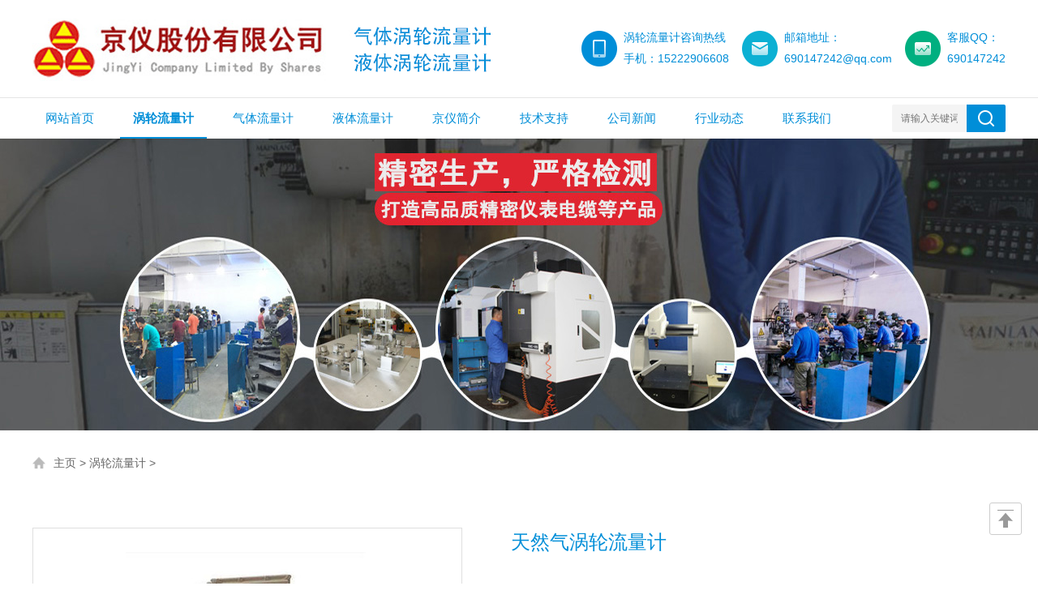

--- FILE ---
content_type: text/html
request_url: https://www.tchdl.net/wolun/34.html
body_size: 5685
content:
<!doctype html>
<html>
<head>
<meta charset="utf-8">
<meta name="viewport" content="width=device-width, initial-scale=1, maximum-scale=1, user-scalable=no">
<title>天然气涡轮流量计详情-京仪股份</title>
<meta name="keywords" content="天然气涡轮流量计" />
<meta name="description" content="天然气涡轮流量计 的结构是从美国进口的运动传感器，现场压力损失小，叶轮具有防腐功能。此外，选用高端单片机和国内先进的超低功耗单片机技术。整机功能强大，功耗低，性能优" />
<link type="text/css" rel="stylesheet" href="/skin/css/style.css">
<script type="text/javascript" src="/skin/js/jquery.min.js"></script>
<script type="text/javascript" src="/skin/js/setrem.js"></script>
<script type="text/javascript">
    document.addEventListener("touchstart", function () { }, true);
</script>
<script type="text/javascript">
	$(function () {
		$(".menu_open").click(function () {
			$(".nav").animate({ 'left': '0' }, 400);
			$(".hcover").animate({ 'right': '0' }, 400);
		});
		$(".hcover").click(function () {
			$(this).animate({ 'right': '-50%' }, 400);
			$(".nav").animate({ 'left': '-50%' }, 400);
			$(".nav_ul").animate({ 'left': '0' }, 400);
			$('.nav_item_open').css('left', '-50%');
		});
		$(".nav_item i").click(function () {
			$(".nav_ul").animate({ 'left': '-100%' }, 400);
			$(this).next('.nav_item_open').css('left', '0');
		});
		$(".subopen").click(function () {
			$(this).parent('.nav_item_open').css('left', '-50%');
			$(".nav_ul").animate({ 'left': '0' }, 400);
		});
	});
</script>
</head>
<body>
<div class="ly_top">
  <div class="top_main">
    <div class="ly_logo"><a href="/"><img src="/skin/images/logo.png" alt="涡轮流量计厂家"/></a></div>
    <div class="top_r">
      <div> <img src="/skin/images/top_stock.png"/>
        <div class="r_text">
          <p>客服QQ：</p>
          <p style="margin-top:8px;">690147242</p>
        </div>
      </div>
    </div>
    <div class="top_r">
      <div> <img src="/skin/images/top_email.png"/>
        <div class="r_text">
          <p>邮箱地址：</p>
          <p style="margin-top:8px;">690147242@qq.com</p>
        </div>
      </div>
    </div>
    <div class="top_r">
      <div> <img src="/skin/images/top_tel.png"/>
        <div class="r_text">
          <p>涡轮流量计咨询热线</p>
          <p style="margin-top:8px;">手机：15222906608</p>
        </div>
      </div>
    </div>
    <div class="clear"></div>
  </div>
</div>
<div class="ly_nav">
  <div class="menu_open"> <i></i> <i></i> <i></i> </div>
  <div class="nav">
    <ul class="nav_ul clearfix">
      <li class="nav_item active"><a href="/" >网站首页</a></li>
      <li class="nav_item"><a href="/wolun/" class="navon">涡轮流量计</a> 
        <ul class="nav_item_open">
          <li class="subopen"><a href="/wolun/">涡轮流量计</a></li>
          
        </ul>
      </li><li class="nav_item"><a href="/qiti/" class="">气体流量计</a> 
        <ul class="nav_item_open">
          <li class="subopen"><a href="/qiti/">气体流量计</a></li>
          
        </ul>
      </li><li class="nav_item"><a href="/yeti/" class="">液体流量计</a> 
        <ul class="nav_item_open">
          <li class="subopen"><a href="/yeti/">液体流量计</a></li>
          
        </ul>
      </li><li class="nav_item"><a href="/about/" class="">京仪简介</a> 
        <ul class="nav_item_open">
          <li class="subopen"><a href="/about/">京仪简介</a></li>
          
        </ul>
      </li><li class="nav_item"><a href="/jishu/" class="">技术支持</a> 
        <ul class="nav_item_open">
          <li class="subopen"><a href="/jishu/">技术支持</a></li>
          
        </ul>
      </li><li class="nav_item"><a href="/gsnews/" class="">公司新闻</a> 
        <ul class="nav_item_open">
          <li class="subopen"><a href="/gsnews/">公司新闻</a></li>
          
        </ul>
      </li><li class="nav_item"><a href="/hynews/" class="">行业动态</a> 
        <ul class="nav_item_open">
          <li class="subopen"><a href="/hynews/">行业动态</a></li>
          
        </ul>
      </li><li class="nav_item"><a href="/lx/" class="">联系我们</a> 
        <ul class="nav_item_open">
          <li class="subopen"><a href="/lx/">联系我们</a></li>
          
        </ul>
      </li>
    </ul>
  </div>
  <div class="hcover"></div>
  <div class="ly_search">
    <form  name="formsearch" action="/plus/search.php">
      <input type="hidden" name="kwtype" value="0" />
      <div class="sc_ipt">
        <input type="text" name="q" placeholder="请输入关键词" />
      </div>
      <div class="sc_btn">
        <input type="submit" value="" />
      </div>
    </form>
  </div>
</div>
 
<div class="nybanner"><img src="/skin/images/ny_ba1.jpg"/></div>
<div class="ly_crb"> <img src="/skin/images/home_tb.png" /><a href='https://www.tchdl.net/'>主页</a> > <a href='/wolun/'>涡轮流量计</a> >  </div>
<div class="pro_detail_main">
  <div class="pro_detail_img">
    <div class="pro_detail_img_main"><img src="/uploads/allimg/200615/1621123512-0.jpg" alt="天然气涡轮流量计"/></div>
  </div>
  <div class="pro_detail_text">
    <h3>天然气涡轮流量计</h3>
    <ul>
      <li><span>产品时间：</span>2020/06/15 16:17</li>
      <li><span>简要描述：</span>我们是优质的涡轮流量计生产报价厂家，欢迎洽谈<strong>天然气涡轮流量计</strong>价格选型技术等方面的合作。天然气涡轮流量计 的结构是从美国进口的运动传感器，现场压力损失小，叶轮具有防腐功能。此外，选用高端单片机和国内先进的超低功耗单片机技术。整机功能强大，功耗低，性能优...</li>
    </ul>
    <div class="pro_detail_btn"> <a class="prodtl_btn1">产品咨询：15222906608</a><a href="http://wpa.qq.com/msgrd?v=3&uin=690147242&site=qq&menu=yes" class="prodtl_btn2">在线QQ客服</a> </div>
  </div>
  <div class="clear"></div>
</div>
<div class="tjpro">
  <div class="tjpro_tit">推荐产品</div>
  <div class="tjpro_list">
    <div class="ly_scroll">
      <ul>
        <li><a href="/wolun/417.html">
          <div class="ly_scroll_img"><img src="/uploads/allimg/200921/1-2009211G514625.jpg"/></div>
          <p>高压涡轮流量计</p>
          </a></li>
<li><a href="/wolun/36.html">
          <div class="ly_scroll_img"><img src="/uploads/allimg/200615/162F15006-0.jpg"/></div>
          <p>温压补偿气体涡轮流量计</p>
          </a></li>
<li><a href="/wolun/34.html">
          <div class="ly_scroll_img"><img src="/uploads/allimg/200615/1621123512-0.jpg"/></div>
          <p>天然气涡轮流量计</p>
          </a></li>
<li><a href="/wolun/32.html">
          <div class="ly_scroll_img"><img src="/uploads/allimg/200615/1-200615161349152.jpg"/></div>
          <p>智能涡轮流量计</p>
          </a></li>

      </ul>
    </div>
  </div>
</div>
<div class="ny_main">
  <div class="ny_l">
    <div class="ny_lcon">
      <div class="ny_ltit"><span>涡轮流量计选型</span></div>
      <ul>
        <li class="pro_mli"> <a href="/wolun/418.html" class="{dede:field.currentstyle/}">lwgy涡轮流量计</a>
        </li>
      </ul>
<ul>
        <li class="pro_mli"> <a href="/wolun/417.html" class="{dede:field.currentstyle/}">高压涡轮流量计</a>
        </li>
      </ul>
<ul>
        <li class="pro_mli"> <a href="/wolun/38.html" class="{dede:field.currentstyle/}">食品卫生型涡轮流量计</a>
        </li>
      </ul>
<ul>
        <li class="pro_mli"> <a href="/wolun/36.html" class="{dede:field.currentstyle/}">温压补偿气体涡轮流量计</a>
        </li>
      </ul>
<ul>
        <li class="pro_mli"> <a href="/wolun/32.html" class="{dede:field.currentstyle/}">智能涡轮流量计</a>
        </li>
      </ul>
<ul>
        <li class="pro_mli"> <a href="/wolun/39.html" class="{dede:field.currentstyle/}">插入式涡轮流量计</a>
        </li>
      </ul>
<ul>
        <li class="pro_mli"> <a href="/wolun/40.html" class="{dede:field.currentstyle/}">不锈钢液体涡轮流量计</a>
        </li>
      </ul>
<ul>
        <li class="pro_mli"> <a href="/wolun/37.html" class="{dede:field.currentstyle/}">脉冲型液体涡轮流量计</a>
        </li>
      </ul>
<ul>
        <li class="pro_mli"> <a href="/wolun/35.html" class="{dede:field.currentstyle/}">小口径涡轮流量计</a>
        </li>
      </ul>
<ul>
        <li class="pro_mli"> <a href="/wolun/34.html" class="{dede:field.currentstyle/}">天然气涡轮流量计</a>
        </li>
      </ul>
<ul>
        <li class="pro_mli"> <a href="/wolun/33.html" class="{dede:field.currentstyle/}">气体涡轮流量计</a>
        </li>
      </ul>
 </div>
     </div>
  <div class="ny_r">
    <div class="prodetail_con">
      <div class="prodetail_tit">详细介绍</div>
      <div class="pro_xxjs">
      	<p><strong>天然气涡轮流量计</strong>由京仪股份为您整理，欢迎阅读了解。</p>
      <p style="text-indent:2em;">
	<strong>天然气涡轮流量计</strong>的结构是从美国进口的运动传感器，现场压力损失小，叶轮具有防腐功能。此外，选用高端单片机和国内先进的超低功耗单片机技术。整机功能强大，功耗低，性能优越。具有非线性精度补偿功能的智能流量显示器。校正公式精度优于0.02%的仪器系数可通过按键在线设置并显示在液晶屏上。液晶屏直观清晰，可靠性强。EEPROM用于保护累积流量、仪表系数免于断电。保护时间超过10年。高性能单片机中央处理器完成数据采集、处理、显示和输出、累计流量。瞬时流量可以通过方便的人机界面显示在同一屏幕上。数据传输以标准485的形式进行。</p>
<p style="text-indent: 2em; text-align: center;">
	<img alt="天然气涡轮流量计" id="bigImg" src="/uploads/allimg/200615/1621123512-0.jpg" /></p>
<p style="text-indent:2em;">
	<br />
	采用全硬质合金(碳化钨)屏蔽悬臂梁结构轴承，集旋转轴承和压力轴承于一体，大大提高了轴承的使用寿命，可在含少量泥沙和污垢的介质中工作。采用1Cr18Ni9Ti全不锈钢结构(汽轮机采用2Cr13)，防腐性能好。它易于维护，具有自校正结构，小巧轻便，结构简单，可在短时间内组装和拆卸，内部清洁简单。具有较强的抗磁干扰和振动能力、，性能可靠、，使用寿命长，下限流速低，测量范围广，液晶屏现场显示清晰直观，功耗低，3V锂电池电源可连续运行5年以上，耐腐蚀，适用于酸碱溶液。<br />
	<br />
	<strong>天然气涡轮流量计</strong>两个、工作原理：<br />
	<br />
	当气流进入涡轮核心时，它首先通过独立核心的主导流体并加速。在流体的作用下，由于涡轮叶片与流体的流动方向形成一定的角度，涡轮产生旋转力矩，并在克服阻力力矩和摩擦力矩后开始旋转。当所有扭矩达到平衡时，转速稳定，涡轮转速与流量成线性关系，传感器的磁阻通过旋转传动盘的磁铁周期性变化，在传感器两端感应出与流体体积流量成比例的脉冲信号，信号经前置放大器、放大整形， 压力温度传感器检测到的压力、温度信号同时传输到流量积算仪进行处理，直接显示标准体积流量和标准体积总体积</p>
<p style="text-indent: 2em;">
	三、气体涡轮流量计技术参数：&nbsp;</p>
<p style="text-indent: 2em;">
	★公称口径：管道式：DN20～DN300，插入式：DN500～DN2000 ；&nbsp;</p>
<p style="text-indent: 2em;">
	★精度等级：管道式：±0.5级，±1.0级 ，插入式：±1.5级、±2.5级 ；&nbsp;</p>
<p style="text-indent: 2em;">
	★环境温度：-20℃～50℃ ；&nbsp;</p>
<p style="text-indent: 2em;">
	★介质温度：测量液体：-20℃～80℃ ；&nbsp;</p>
<p style="text-indent: 2em;">
	★测量气体：-20℃～80℃ ；&nbsp;</p>
<p style="text-indent: 2em;">
	★大气压力：86KPa～106KPa&nbsp;</p>
<p style="text-indent: 2em;">
	★公称压力：1.6 Mpa 、2.5Mpa 、6.4Mpa 、25Mpa ；&nbsp;</p>
<p style="text-indent: 2em;">
	★防爆等级：ExdIIBT4 ；&nbsp;</p>
<p style="text-indent: 2em;">
	★连接方式：螺纹连接、法兰夹装、法兰连接、插入式等 ；&nbsp;</p>
<p style="text-indent: 2em;">
	★直管段要求：气体：上游直管段应&ge;10DN，下游直管段应&ge;5DN ，液体：上游直管段应&ge;20DN，下游直管段应&ge;5DN ；&nbsp;</p>
<p style="text-indent: 2em;">
	★插入式：上游直管段应&ge;20DS，下游直管段应&ge;7DS（DS为管道实测内径）；&nbsp;</p>
<p style="text-indent: 2em;">
	★显示方式：（1）远传显示： 脉冲输出、电流输出（配显示仪表），（2）现场显示：8位LCD显示累积流量，单位（m3），4位LCD显示瞬时流量，单位（m3/h）、电池电量、频率、流速 ，（3）温度压力补偿型：A、显示标准瞬时流量及标准累计流量，B、显示当前压力、温度、电池电压；&nbsp;</p>
<p style="text-indent: 2em;">
	★输出功能：（1）脉冲输出，p-p值由供电电源确定&nbsp;</p>
<p style="text-indent: 2em;">
	&emsp;&emsp;&emsp;&emsp;&emsp;&emsp;（2）4～20mA两线制电流输出&nbsp;</p>
<p style="text-indent: 2em;">
	&emsp;&emsp;&emsp;&emsp;&emsp;&emsp;（3）单位体积脉冲输出及传感器原始脉冲输出&nbsp;</p>
<p style="text-indent: 2em;">
	&emsp;&emsp;&emsp;&emsp;&emsp;&emsp;（4）带有RS485通迅接口 ；&nbsp;</p>
<p style="text-indent: 2em;">
	★供电电源：（1）DC5～24V&nbsp;</p>
<p style="text-indent: 2em;">
	&emsp;&emsp;&emsp;&emsp;&emsp;&emsp;（2）标准型3V锂电池安装于仪表内部可连续使用八年以上&nbsp;</p>
<p style="text-indent: 2em;">
	&emsp;&emsp;&emsp;&emsp;&emsp;&emsp;（3）温压补偿型3V锂电池安装于仪表内部可连续使用四年以上 ；&nbsp;</p>
<p style="text-indent: 2em;">
	★传输距离：传感器至显示仪距离可达500m 。</p>
<p style="text-indent:2em;">
	&nbsp;</p>

      <p>京仪是优质涡轮流量计电磁流量计厂家，期待为您服务。以上就是<strong><a href="http://www.tchdl.net/wolun/34.html">天然气涡轮流量计</a></strong>全文内容。</p>
      </div>
      <div class="prodetail_tit" id="cpzx">产品咨询</div>
      <div class="pro_form">
        <form action="/plus/diy.php" enctype="multipart/form-data" method="post" onSubmit="return checkForm();">
          <input type="hidden" name="action" value="post" />
          <input type="hidden" name="diyid" value="1" />
          <input type="hidden" name="do" value="2" />
          <ul>
            <li>
              <p>产品名称：</p>
              <div class="pro_fmipt">
                <input type="text" name="product" id="product" placeholder="" />
              </div>
            </li>
            <li>
              <p>留言内容：</p>
              <div class="pro_fmipt">
                <textarea name="message" id="message" placeholder=""></textarea>
              </div>
            </li>
            <li>
              <p>您的单位：</p>
              <div class="pro_fmipt">
                <input type="text" name="department" id="department" placeholder="" />
              </div>
            </li>
            <li>
              <div class="fm_half">
                <p>您的姓名：</p>
                <div class="pro_fmipt">
                  <input type="text" name="name" id="name" placeholder="" />
                </div>
              </div>
              <div class="fm_half">
                <p>联系电话：</p>
                <div class="pro_fmipt">
                  <input type="text" name="tel" id="tel" placeholder="" />
                </div>
              </div>
            </li>
            <li>
              <div class="fm_half">
                <p>常用邮箱：</p>
                <div class="pro_fmipt">
                  <input type="text" name="email" id="email" placeholder="" />
                </div>
              </div>
              <div class="fm_half">
                <p>详细地址：</p>
                <div class="pro_fmipt">
                  <input type="text" name="add" id="add" placeholder="" />
                </div>
              </div>
            </li>
            <input type="hidden" name="dede_fields" value="product,text;message,text;department,text;name,text;tel,text;email,text;add,text" />
            <input type="hidden" name="dede_fieldshash" value="60d31e2128307214dc27e4bad6d821ea" />
            <li>
              <p class="pro_fmbtn_l"></p>
              <div class="pro_fmbtn">
                <input type="submit" value="提  交" class="tj" name="submit"/>
                <input type="reset" value="重  置" name="reset"/>
              </div>
            </li>
          </ul>
        </form>
        <script type="text/javascript">
            function checkForm()
            {
              if(document.getElementById('name').value.length == 0)
              {
                alert('您的姓名不能为空！');
                return false;
              }
              if(document.getElementById('tel').value.length == 0)
              {
                alert('您的联系电话不能为空！');
                return false;
              }
              
              return true;
            }
          </script> 
      </div>
    </div>
    <div class="prev_next">
      <ul>
        <li><a href='/wolun/33.html'><p>上一篇：气体涡轮流量计</p></a> </li>
        <li><a href='/wolun/35.html'><p>下一篇：小口径涡轮流量计<p></a> </li>
      </ul>
    </div>
  </div>
  <div class="clear"></div>
</div>
<div class="ly_foot">
  <div class="ft_main">
    <div class="ft_logo"><a href="/"><img src="/skin/images/ft_logo.png"/></a></div>
    <div class="ft_contact">
      <ul>
        <li><img src="/skin/images/ft_tb2.png"/><span>邮箱：</span><a href="mailto:690147242@qq.com" target="_blank">690147242@qq.com</a></li>
        <li><img src="/skin/images/ft_tb3.png"/><span>地址：</span>安徽省天长市经济开发区 电话：15222906608（微信同号）</li>
      </ul>
    </div>
    <div class="ft_line1"><img src="/skin/images/ft_line1.png"/></div>
    <div class="ft_ewm"> <img src="/skin/images/erweima.png" />
      <p>微信二维码</p>
    </div>
    <div class="clear"></div>
    <div class="ft_copy"><span>Copyright &copy; 2020-2023 京仪股份有限公司涡轮流量计厂家 http://www.tchdl.net 版权所有 <strong><a href="http://www.tchdl.net"> 涡轮流量计</a></strong> <a href="https://beian.miit.gov.cn" target="_blank" rel="nofollow">备案号：皖ICP备14020437号-6 </a></span></div>
  </div>
</div>
<div class="Totop"><a href="javascript:;" onclick="goTop()" class="sidetop"></a></div>
<script type="text/javascript">
	function goTop(){
	$('html,body').animate({'scrollTop':0},300);
}
</script> 


--- FILE ---
content_type: text/css
request_url: https://www.tchdl.net/skin/css/style.css
body_size: 24897
content:
@charset "utf-8";
/* CSS Document */

/**common**/
body, div, dl, ul, ol, li, h1, h2, h3, h4, h5, h6, pre, form, fieldset, input, textarea, blockquote, p {
	padding: 0;
	margin: 0;
	font: 14px Arial, \5FAE\8F6F\96C5\9ED1, Helvetica, sans-serif;
}
table, td, tr, th {
	font-size: 14px;
}
ol, ul {
	list-style: none;
}
li {
	list-style-type: none;
}
img {
	vertical-align: top;
	border: 0;
}
h1, h2, h3, h4, h5, h6 {
	font-size: inherit;
	font-weight: normal;
}
address, cite, code, em, th, i {
	font-weight: normal;
	font-style: normal;
}
.clear {
*zoom:1;
}
.clear:after {
	display: block;
	overflow: hidden;
	clear: both;
	height: 0;
	visibility: hidden;
	content: ".";
}
a {
	text-decoration: none;
}
a:visited {
	text-decoration: none;
}
a:hover {
	text-decoration: none;
}
a:active {
	text-decoration: none;
}
.fl {
	float: left;
}
.fr {
	float: right;
}
input[type=button], input[type=submit], input[type=file], button {
	cursor: pointer;
	-webkit-appearance: none;
}
input[type="text"] {
	-webkit-appearance: none;
}
textarea {
	-webkit-appearance: none;
}
@font-face {
	font-family: Microsoft YaHei;/**定义font的名字**/
}
.rsContainer {
	position: relative;
	width: 100%;
	height: 100%;
	-webkit-tap-highlight-color: rgba(0,0,0,0);
}
.rsSlide {
	display: block;
	width: 100%;
	height: 100%;
	overflow: hidden;
	position: absolute;
	left: 0;
	top: 0;
}
.fullWidth {
	width: 100%;
	max-height: 620px;
	overflow: hidden;
	margin: 0 auto;
	background-color: #f0f0f0;
}
#full-width-slider {
	width: 100%;
	color: #000;
}
.royalSlider {
	position: relative;
	direction: ltr;
}
.royalSlider > * {
	float: left;
}
.royalSlider.rsFullscreen {
	position: fixed !important;
	height: auto !important;
	width: auto !important;
	margin: 0 !important;
	padding: 0 !important;
	z-index: 2147483647 !important;
	top: 0 !important;
	left: 0 !important;
	bottom: 0 !important;
	right: 0 !important;
}
.royalSlider .rsSlide.rsFakePreloader {
	opacity: 1 !important;
	-webkit-transition: 0s;
	-moz-transition: 0s;
	-o-transition: 0s;
	transition: 0s;
	display: none;
}
.royalSlider.rsAutoHeight, .rsAutoHeight .rsSlide {
	height: auto;
}
.rsContent {
	width: 100%;
	height: 100%;
	position: relative;
}
img.rsImg {
	/*! max-width: none; */
	width: 100%;
	height: auto;
}
.rsMinW, .rsMinW .rsOverflow, .rsMinW .rsSlide, .rsMinW .rsVideoFrameHolder, .rsMinW .rsThumbs {
	color: #fff;
}
/*回到顶部*/
.Totop {
	width: 40px;
	height: 40px;
	overflow: hidden;
	margin: 0;
	padding: 0;
	position: fixed;
	right: 20px;
	bottom: 60px;
	z-index: 99999;
}
.Totop a {
	display: block;
	width: 38px;
	height: 38px;
	overflow: hidden;
	margin: 0;
	padding: 0;
	border: 1px solid #ccc;
	border-radius: 3px;
	background: #fff url(../images/tp_tb1.png) center center no-repeat;
}
.Totop a:hover {
	border: 1px solid #212121;
	background: #212121 url(../images/tp_tb2.png) center center no-repeat;
}
 @media screen and (min-width:1200px) {
/**top**/
.ly_top {
	width: 100%;
	height: 80px;
	overflow: hidden;
	margin: 0 auto;
	padding: 20px 0;
	border-bottom: 1px solid #e5e5e5;
}
.ly_top .top_main {
	width: 1200px;
	height: 80px;
	overflow: hidden;
	margin: 0 auto;
	padding: 0;
}
.top_main .ly_logo {
	width: 580px;
	height: 80px;
	overflow: hidden;
	margin: 0;
	padding: 0;
	float: left;
}
.top_main .top_r {
	float: right;
	height: 44px;
	overflow: hidden;
	margin: 0 0 0 16px;
	padding: 18px 0;
}
.top_r div {
	display: block;
}
.top_r div img {
	display: block;
	width: 44px;
	height: 44px;
	overflow: hidden;
	margin: 0 8px 0 0;
	padding: 0;
	float: left;
}
.top_r div .r_text {
	height: 44px;
	overflow: hidden;
	margin: 0;
	padding: 0;
}
.r_text h3 {
	color: #7d8488;
	font-size: 12px;
	font-weight: bold;
	margin: 0 0 8px;
	padding: 0;
}
.r_text p {
	color: #008ed8;
	font-size: 14px;
	font-family: "Arial";
	margin: 0;
	padding: 0;
}
/**nav**/
.ly_nav {
	width: 1200px;
	height: 50px;
	margin: 0 auto;
	padding: 0;
	position: relative;
}
.nav {
	width: 1200px;
	height: 50px;
	margin: 0 auto;
}
.nav_item {
	float: left;
	position: relative;
	margin: 0 16px 0 0;
}
.nav_item > a {
	display: block;
	padding: 0 16px;
	line-height: 50px;
	font-size: 15px;
	color: #008ed8;
	-webkit-transition: all .4s;
	transition: all .4s;
}
.nav_item > a:hover, .nav_item > a.navon {
	height: 48px;
	font-weight: bold;
	border-bottom: 2px solid #008ed8;
}
.menu_open {
	display: none;
}
.nav_item_open {
	width: 100%;
	height: auto;
	position: absolute;
	left: 0;
	top: 100%;
	z-index: 10;
	box-shadow: 0 4px 8px 0 rgba(0, 12, 49, 0.1);
	background: #fff;
	border-radius: 0 0 2px 2px;
	opacity: 0;
	visibility: hidden;
	-webkit-transform: translateY(34px);
	transform: translateY(34px);
	-webkit-transition: all .4s;
	transition: all .4s;
	overflow: hidden;
}
.nav_item:hover .nav_item_open {
	visibility: visible;
	opacity: 1;
	-webkit-transform: translateY(0px);
	transform: translateY(0px);
}
.subopen {
	display: none;
}
.nav_item2 {
	width: 100%;
	line-height: 40px;
}
.nav_item2 a {
	display: block;
	padding: 0 10px;
	color: #666;
	font-size: 14px;
	white-space: nowrap;
	text-align: center;
}
.nav_item2:hover a {
	background: #008ed8;
	color: #fff;
}
.hcover {
	display: none;
}
/**search**/
.ly_search {
	width: 140px;
	height: 34px;
	overflow: hidden;
	margin: 0;
	padding: 0;
	position: absolute;
	top: 8px;
	right: 0;
}
.ly_search .sc_ipt {
	width: 70px;
	height: 30px;
	overflow: hidden;
	margin: 0;
	padding: 2px 11px;
	background-color: #f4f4f4;
	border-radius: 2px 0 0 2px;
	float: left;
}
.ly_search .sc_btn {
	width: 48px;
	height: 34px;
	overflow: hidden;
	margin: 0;
	padding: 0;
	background-color: #008ed8;
	border-radius: 0 2px 2px 0;
}
.sc_ipt input {
	display: block;
	width: 100%;
	height: 30px;
	overflow: hidden;
	line-height: 30px;
	color: #666;
	font-size: 12px;
	border: none;
	outline: none;
	background: none;
}
.sc_btn input {
	display: block;
	width: 100%;
	height: 34px;
	background: url(../images/sc_btn1.png) center center no-repeat;
	border: none;
	outline: none;
}
/**banner**/
.rsMinW .rsArrow {
	display: block;
	width: 50px;
	height: 50px;
	margin: -20px 0 0;
	position: absolute;
	cursor: pointer;
	z-index: 21;
}
.rsMinW .rsArrowLeft {
	left: 10px;
	top: 50%;
}
.rsMinW .rsArrowRight {
	right: 10px;
	top: 50%;
}
.rsMinW .rsArrowIcn {
	width: 50px;
	height: 50px;
	margin: 0;
	position: absolute;
	cursor: pointer;
	background: url('../images/rs-minimal-white.png') no-repeat;
}
.rsMinW .rsArrowIcn:hover {
}
.rsMinW.rsHor .rsArrowLeft .rsArrowIcn {
	background-position: 0 0;
}
.rsMinW.rsHor .rsArrowRight .rsArrowIcn {
	background-position: -50px 0;
}
.rsMinW.rsHor .rsArrowLeft .rsArrowIcn:hover {
	background-position: 0 -50px;
}
.rsMinW.rsHor .rsArrowRight .rsArrowIcn:hover {
	background-position: -50px -50px;
}
.rsMinW .rsBullets {
	width: 100%;
	height: auto;
	overflow: hidden;
	position: absolute;
	bottom: 15px;
	left: 0;
	z-index: 35;
	text-align: center;
}
.rsMinW .rsBullet {
	display: inline-block;
*display:inline;
	width: 40px;
	height: 4px;
*zoom:1;
	padding: 4px;
}
.rsMinW .rsBullet span {
	display: block;
	width: 40px;
	height: 4px;
	background: rgba(255, 255, 255, 0.5);
}
.rsMinW .rsBullet.rsNavSelected span {
	background-color: #fff;
}
/**new**/
.ly_tit {
	width: 1200px;
	overflow: hidden;
	margin: 0 auto 40px;
	padding: 0;
}
.ly_tit h5 {
	width: 100%;
	overflow: hidden;
	color: #424a51;
	font-size: 24px;
	text-align: center;
	margin: 0 auto 10px;
	padding: 0;
}
.ly_tit span {
	display: block;
	width: 100%;
	overflow: hidden;
	color: #bbb;
	font-size: 12px;
	text-align: center;
	margin: 0 auto;
	padding: 0;
}
.ly_tit span font {
	color: #dfdfdf;
}
.ly_news {
	width: 1200px;
	margin: 80px auto;
	padding: 0;
}
.ly_news .nw_l {
	width: 560px;
	height: 400px;
	margin: 0 40px 0 0;
	padding: 0;
	background-color: #f5f5f5;
	float: left;
}
.ly_news .nw_l:hover {
	background-color: #fff;
	box-shadow: 0 8px 16px rgba(0, 0, 0, 0.1);
}
.ly_news .nw_r {
	width: 600px;
	height: 400px;
	margin: 0;
	padding: 0;
	float: right;
}
.nw_l .nw_limg {
	width: 560px;
	height: 240px;
	overflow: hidden;
	margin: 0 auto;
	padding: 0;
	position: relative;
}
.nw_limg a img {
	display: block;
	max-width: 100%;
	max-height: 100%;
	width: 560px;
	/*margin: auto;*/
	padding: 0;
	position: absolute;
	left: 0;
	top: 0;
	right: 0;
	bottom: 0;
}
.nw_l .nw_ltext {
	width: 520px;
	height: 120px;
	overflow: hidden;
	margin: 0 auto;
	padding: 20px;
}
.nw_ltext h3 {
	width: 100%;
	height: 20px;
	overflow: hidden;
	line-height: 20px;
	margin: 0 auto;
	padding: 0;
}
.nw_ltext h3 a {
	color: #424a51;
	font-size: 16px;
}
.nw_ltext h3 a:hover {
	color: #008ed8;
}
.nw_ltext p {
	width: 100%;
	height: 44px;
	overflow: hidden;
	line-height: 22px;
	color: #999;
	font-size: 12px;
	text-indent: 2em;
	text-align: justify;
	margin: 12px auto 14px;
	padding: 0;
}
.nw_ltext .time_check {
	width: 100%;
	height: 30px;
	overflow: hidden;
	margin: 0 auto;
	padding: 0;
}
.time_check span {
	display: block;
	height: 30px;
	overflow: hidden;
	line-height: 30px;
	color: #999;
	font-family: "Arial";
	font-size: 12px;
	float: left;
}
.time_check span img {
	display: inline-block;
	vertical-align: middle;
	margin: -4px 4px 0 0;
	padding: 0;
}
.time_check a {
	display: block;
	width: 80px;
	height: 30px;
	overflow: hidden;
	line-height: 30px;
	color: #008ed8;
	font-size: 12px;
	text-align: right;
	float: right;
}
.time_check a img {
	display: inline-block;
	width: 20px;
	height: 20px;
	vertical-align: middle;
	margin: 5px 0 0 10px;
	float: right;
}
.nw_r ul li {
	width: 600px;
	height: 120px;
	margin: 0 auto 20px;
	padding: 0;
}
.nw_r ul li a {
	display: block;
	width: 560px;
	height: 80px;
	margin: 0 auto;
	padding: 20px;
	background-color: #f5f5f5;
}
.nw_r ul li a:hover {
	background-color: #fff;
	box-shadow: 0 8px 16px rgba(0, 0, 0, 0.1);
}
.nw_r ul li a .nw_rtime {
	width: 110px;
	height: 50px;
	overflow: hidden;
	margin: 0 20px 0 0;
	padding: 15px 0;
	color: #fff;
	background-color: #5c6f7f;
	float: left;
}
.nw_r ul li a:hover .nw_rtime {
	background-color: #008ed8;
}
.nw_rtime em {
	display: block;
	width: 100%;
	overflow: hidden;
	font-size: 28px;
	text-align: center;
	font-style: normal;
	margin: 0 auto;
	padding: 0;
}
.nw_rtime span {
	display: block;
	width: 100%;
	overflow: hidden;
	font-size: 14px;
	text-align: center;
}
.nw_r ul li a .nw_rtext {
	width: 430px;
	height: 80px;
	overflow: hidden;
	margin: 0;
	padding: 0;
	float: left;
}
.nw_r ul li a .nw_rtext h5 {
	width: 100%;
	height: 20px;
	overflow: hidden;
	line-height: 20px;
	color: #424a51;
	font-size: 16px;
	margin: 4px auto 10px;
	padding: 0;
}
.nw_r ul li a .nw_rtext p {
	width: 100%;
	height: 44px;
	overflow: hidden;
	line-height: 22px;
	color: #999;
	font-size: 12px;
	text-align: justify;
	margin: 0 auto;
	padding: 0;
}
.nw_r ul li a:hover .nw_rtext h5 {
	color: #008ed8;
}
/**about**/
.ly_about {
	width: 100%;
	overflow: hidden;
	margin: 80px auto;
	padding: 80px 0 40px;
	background-color: #f5f5f5;
}
.ly_about .ab_main {
	width: 1200px;
	height: 360px;
	margin: 0 auto;
	padding: 0;
	position: relative;
}
.ab_main .ab_text {
	width: 560px;
	overflow: hidden;
	margin: 0;
	padding: 0;
	float: left;
}
.ab_text h3 {
	width: 100%;
	overflow: hidden;
	margin: 0;
	padding: 0;
	color: #424a51;
	font-size: 24px;
}
.ab_text p {
	width: 100%;
	overflow: hidden;
	line-height: 26px;
	margin: 40px auto;
	padding: 0;
	color: #888;
	font-size: 14px;
	text-indent: 2em;
	text-align: justify;
}
.ab_text a {
	display: block;
	width: 160px;
	height: 40px;
	overflow: hidden;
	line-height: 40px;
	color: #fff;
	font-size: 14px;
	text-align: center;
	background-color: #008ed8;
}
.ab_text a span {
	color: #40abe2;
}
.ab_text a:hover {
	background-color: #00af80;
}
.ab_main .ab_img {
	width: 720px;
	height: 360px;
	margin: 0;
	padding: 0;
	position: absolute;
	top: 0;
	right: -60px;
}
/**product**/
.ly_products {
	width: 1200px;
	overflow: hidden;
	margin: 80px auto;
	padding: 0;
}
.protab {
	width: 1200px;
	height: 40px;
	overflow: hidden;
	margin: 0 auto 40px;
	padding: 0;
	text-align: center;
}
.protab ul {
	display: inline-block;
}
.protab ul li {
	width: 160px;
	height: 40px;
	overflow: hidden;
	margin: 0;
	padding: 0 5px;
	float: left;
	cursor: pointer;
}
.protab ul li span {
	display: block;
	width: 100%;
	height: 40px;
	overflow: hidden;
	line-height: 40px;
	color: #fff;
	font-size: 14px;
	text-align: center;
	background-color: #9da9b2;
}
.protab ul li.protab0 span {
	background-color: #008ed8;
}
.pro_list {
	width: 1200px;
	height: 450px;
	overflow: hidden;
	margin: 0 auto;
	padding: 0;
}
.pro_list ul li {
	width: 270px;
	height: 224px;
	overflow: hidden;
	margin: 0 40px 0 0;
	padding: 0;
	float: left;
}
.pro_list ul li:nth-child(4n) {
	margin: 0;
}
.pro_list ul li a {
	display: block;
	width: 100%;
	height: 224px;
	overflow: hidden;
	margin: 0 auto;
	padding: 0;
	background-color: #f5f5f5;
}
.pro_list ul li a .pro_img {
	width: 100%;
	height: 180px;
	overflow: hidden;
	margin: 0 auto;
	padding: 0;
	position: relative;
}
.pro_img img {
	display: block;
	max-width: 100%;
	max-height: 100%;
	margin: auto;
	padding: 0;
	position: absolute;
	left: 0;
	top: 0;
	right: 0;
	bottom: 0;
}
.pro_list ul li a p {
	width: 100%;
	height: 44px;
	overflow: hidden;
	line-height: 44px;
	color: #fff;
	font-size: 14px;
	text-align: center;
	background-color: #008ed8;
}
.pro_list ul li a:hover p {
	background-color: #00af80;
}
/**link**/
.ly_links {
	width: 100%;
	overflow: hidden;
	margin: 0 auto;
	padding: 80px 0;
	background-color: #f5f5f5;
}
.ly_links .lk_main {
	width: 1200px;
	min-height: 120px;
	overflow: hidden;
	margin: 0 auto;
	padding: 20px 30px 20px 150px;
	background-color: #fff;
	box-sizing: border-box;
	position: relative;
}
.lk_main .lk_tit {
	width: 120px;
	height: 1500px;
	overflow: hidden;
	margin: -750px 0 0;
	padding: 0;
	position: absolute;
	left: 0;
	top: 50%;
}
.lk_main ul li {
	display: inline-block;
	margin: 10px 0;
	padding: 0 10px;
}
.lk_main ul li a {
	color: #666;
	font-size: 14px;
}
.lk_main ul li a:hover {
	color: #008ed8;
	text-decoration: underline;
}
/**foot**/
.ly_foot {
	width: 100%;
	overflow: hidden;
	margin: 0 auto;
	padding: 80px 0 30px;
	background-color: #2e3234;
}
.ly_foot .ft_main {
	width: 1200px;
	overflow: hidden;
	margin: 0 auto;
	padding: 0;
}
.ft_main .ft_logo {
	width: 150px;
	height: 120px;
	overflow: hidden;
	margin: 0 60px 0 0;
	padding: 0;
	float: left;
}
.ft_logo a img {
	display: block;
	width: 150px;
	height: 120px;
	overflow: hidden;
	margin: 0 auto;
	padding: 0;
}
.ft_main .ft_contact {
	height: 120px;
	overflow: hidden;
	margin: 0;
	padding: 0;
	float: left;
}
.ft_contact ul li {
	height: 40px;
	line-height: 40px;
	color: #fff;
	font-size: 14px;
	margin: 0;
	padding: 0 0 0 40px;
	position: relative;
}
.ft_contact ul li img {
	display: block;
	width: 20px;
	height: 20px;
	overflow: hidden;
	margin: 0;
	padding: 0;
	position: absolute;
	left: 10px;
	top: 10px;
}
.ft_contact ul li span {
	color: #999;
}
.ft_contact ul li a {
	color: #fff;
}
.ft_main .ft_line1 {
	width: 2px;
	height: 120px;
	overflow: hidden;
	margin: 0;
	padding: 0 175px;
	float: left;
}
.ft_line1 img {
	display: block;
	width: 2px;
	height: 120px;
	overflow: hidden;
	margin: 0;
	padding: 0;
}
.ft_main .ft_ewm {
	height: 120px;
	float: right;
}
.ft_ewm img {
	width: 120px;
	height: 120px;
	overflow: hidden;
	margin: 0 0 0 10px;
	padding: 0;
	float: right;
}
.ft_ewm p {
	width: 20px;
	height: 80px;
	overflow: hidden;
	line-height: 16px;
	margin: 0;
	padding: 20px 0;
	color: #fff;
	font-size: 14px;
}
.ft_main .ft_copy {
	width: 1200px;
	height: 20px;
	overflow: hidden;
	margin: 60px auto 0;
	padding: 0;
	background: url(../images/ft_line2.png) center center no-repeat;
}
.ft_copy span {
	display: inline-block;
	height: 20px;
	line-height: 20px;
	color: rgba(255, 255, 255, 0.2);
	font-size: 12px;
	padding: 0 24px 0 0;
	background-color: #2e3234;
}
.ft_copy span a {
	color: rgba(255, 255, 255, 0.2);
}
.ft_copy span a:hover {
	color: #00af80;
}
/**nybanner**/
.nybanner {
	width: 100%;
	height: 360px;
	overflow: hidden;
	margin: 0 auto;
	padding: 0;
	position: relative;
}
.nybanner img {
	display: block;
	width: 1920px;
	height: 360px;
	overflow: hidden;
	margin: -180px 0 0 -960px;
	position: absolute;
	left: 50%;
	top: 50%;
}
/**nymain**/
.ny_main {
	width: 1200px;
	overflow: hidden;
	margin: 0 auto;
	padding: 0;
}
.ny_main .ny_l {
	width: 240px;
	overflow: hidden;
	margin: 0;
	padding: 0;
	float: left;
}
.ny_main .ny_r {
	width: 920px;
	overflow: hidden;
	margin: 0;
	padding: 0;
	float: right;
}
.ny_l .ny_lcon {
	width: 240px;
	overflow: hidden;
	margin: 0 auto 20px;
	padding: 0;
}
.ny_ltit {
	width: 200px;
	height: 40px;
	overflow: hidden;
	line-height: 40px;
	color: #fff;
	font-size: 20px;
	font-weight: bold;
	margin: 0 auto;
	padding: 10px 20px;
	background-color: #008ed8;
}
.ny_ltit span {
	display: inline-block;
	font-size: 14px;
	font-weight: normal;
	font-style: italic;
	margin: 0 0 0 10px;
}
.ny_lcon ul {
	width: 220px;
	overflow: hidden;
	margin: 0 auto;
	padding: 20px 9px 10px;
	border-right: 1px solid #dfdfdf;
	border-bottom: 1px solid #dfdfdf;
	border-left: 1px solid #dfdfdf;
}
.ny_lcon ul li {
	width: 220px;
	overflow: hidden;
	margin: 0 auto 10px;
	padding: 0;
}
.ny_lcon ul li a {
	display: block;
	width: 200px;
	height: 40px;
	overflow: hidden;
	line-height: 40px;
	color: #333;
	font-size: 14px;
	background: #f5f5f5 url(../images/jt_tb2.png) 200px 14px no-repeat;
	margin: 0 auto;
	padding: 0 10px;
}
.ny_lcon ul li a:hover, .ny_lcon ul li a.nyon {
	color: #fff;
	background: #008ed8 url(../images/jt_tb3.png) 200px 14px no-repeat;
}
.ny_lnew {
	width: 220px;
	overflow: hidden;
	margin: 0 auto;
	padding: 20px 9px;
	border-right: 1px solid #dfdfdf;
	border-bottom: 1px solid #dfdfdf;
	border-left: 1px solid #dfdfdf;
}
.ny_lnew ol li {
	width: 100%;
	height: 40px;
	overflow: hidden;
	line-height: 40px;
	margin: 0 auto;
	padding: 0;
	border-bottom: 1px dotted #dfdfdf;
}
.ny_lnew ol li a {
	color: #666;
	font-size: 14px;
}
.ny_lnew ol li a:hover {
	color: #008ed8;
}
.ny_lnew ol li a span {
	display: block;
	width: 4px;
	height: 4px;
	overflow: hidden;
	margin: 18px 10px 18px 0;
	padding: 0;
	background-color: #008ed8;
	border-radius: 50%;
	float: left;
}
.ny_lcon .ny_llxwm {
	width: 220px;
	overflow: hidden;
	margin: 0 auto;
	padding: 20px 9px 10px;
	border-right: 1px solid #dfdfdf;
	border-bottom: 1px solid #dfdfdf;
	border-left: 1px solid #dfdfdf;
}
.ny_llxwm p {
	width: 100%;
	overflow: hidden;
	line-height: 22px;
	color: #333;
	font-size: 14px;
	margin: 0 auto 10px;
	padding: 0;
}
.ny_llxwm p span, .ny_llxwm p em {
	color: #999;
	font-style: normal;
}
.ny_llxwm p em {
	display: block;
	text-indent: 2em;
	text-align: justify;
	margin: 4px 0 0;
}
.ny_llxwm p a {
	display: block;
	color: #008ed8;
	text-decoration: underline;
	text-indent: 2em;
	text-align: justify;
	margin: 4px 0 0;
}
.ny_llxwm p a:hover {
	color: #00af80;
}
.ny_r .ab_con1 {
	width: 100%;
	overflow: hidden;
	margin: 0 auto 60px;
	padding: 0;
}
.ab_con1 h3 {
	width: 100%;
	overflow: hidden;
	margin: 0 auto 40px;
	padding: 0;
	color: #333;
	font-size: 24px;
}
.ab_con1 p {
	width: 100%;
	overflow: hidden;
	line-height: 30px;
	color: #999;
	font-size: 16px;
	text-indent: 2em;
	text-align: justify;
}
.ab_con1 p img {
	display: block;
	width: 350px;
	height: 200px;
	margin: 0 20px 0 0;
	padding: 0;
	float: left;
}
.ab_con1 p span {
	float: right;
	width: 538px;
}
.ny_r .ab_con2 {
	width: 100%;
	min-height: 420px;
	overflow: hidden;
	margin: 80px auto;
	padding: 80px 40px 60px;
	background: #00af80 url(../images/ab2_bg.jpg) bottom center no-repeat;
	box-sizing: border-box;
}
.ab_con2 .ab_con2_text {
	width: 50%;
	overflow: hidden;
	margin: 0;
	padding: 0;
	float: left;
}
.ab_con2_text h5 {
	width: 100%;
	overflow: hidden;
	color: #fff;
	font-size: 24px;
	margin: 0 auto 40px;
	padding: 0;
}
.ab_con2_text p {
	width: 100%;
	overflow: hidden;
	line-height: 30px;
	color: #fff;
	font-size: 16px;
	text-align: justify;
	text-indent: 2em;
	margin: 0 auto;
	padding: 0;
}
.ab_con2 .ab_con2_img {
	width: 370px;
	height: 320px;
	overflow: hidden;
	margin: 0;
	padding: 0;
	float: right;
}
.ab_con2_img img {
	display: block;
	width: 370px;
	height: 320px;
	overflow: hidden;
	margin: 0 auto;
	padding: 0;
}
.ny_r .ab_con3 {
	width: 100%;
	min-height: 460px;
	overflow: hidden;
	margin: 80px auto;
	padding: 0;
	background: url(../images/ab_con3bg.png) 460px center no-repeat;
}
.ab_con3 .ab_con3_img {
	width: 420px;
	height: 460px;
	overflow: hidden;
	margin: 0;
	padding: 0;
	float: left;
}
.ab_con3_img img {
	display: block;
	width: 420px;
	height: 460px;
	overflow: hidden;
	margin: 0 auto;
	padding: 0;
}
.ab_con3 .ab_con3_text {
	width: 440px;
	overflow: hidden;
	margin: 0;
	padding: 0;
	float: right;
}
.ab_con3_text h5 {
	width: 100%;
	overflow: hidden;
	color: #333;
	font-size: 24px;
	margin: 20px auto 40px;
	padding: 0;
}
.ab_con3_text ul li {
	width: 100%;
	overflow: hidden;
	line-height: 30px;
	color: #333;
	font-size: 16px;
	margin: 0 0 6px;
	padding: 0;
}
.ab_con3_text ul li span {
	color: #999;
}
.ab_con3_text ul li.l1 {
	text-indent: 30px;
}
.ab_con3_text ul li.l2 {
	text-indent: 60px;
}
.ab_con3_text ul li.l3 {
	text-indent: 90px;
}
.ab_con3_text ul li.l4 {
	text-indent: 120px;
}
/**历史沿革**/
.lsyg {
	width: 100%;
	overflow: hidden;
	margin: 0 auto;
	padding: 80px 0;
	background-color: #f8f8f8;
}
.lsyg .lsyg_tit {
	width: 1200px;
	overflow: hidden;
	color: #333;
	font-size: 24px;
	text-align: center;
	margin: 0 auto 40px;
	padding: 0;
}
.lsyg_tit p {
	width: 40px;
	height: 2px;
	overflow: hidden;
	margin: 10px auto 0;
	padding: 0;
	background-color: #333;
}
.lsyg .lsyg_list {
	width: 1200px;
	overflow: hidden;
	margin: 0 auto;
	padding: 40px 0;
	background: url(../images/lsyg_m_line.png) center top no-repeat;
}
.lsyg_list .lsyg_l, .lsyg_list .lsyg_r {
	width: 608px;
	overflow: hidden;
	margin: 0 0 20px;
	padding: 0;
	box-sizing: border-box;
}
.lsyg_list .lsyg_l {
	float: left;
}
.lsyg_list .lsyg_r {
	float: right;
}
.lsyg_l h5, .lsyg_r h5 {
	width: 100%;
	height: 40px;
	line-height: 40px;
	color: #333;
	font-size: 24px;
	margin: 0;
	padding: 0;
	box-sizing: border-box;
}
.lsyg_l p, .lsyg_r p {
	width: 100%;
	overflow: hidden;
	line-height: 24px;
	color: #999;
	font-size: 14px;
	text-align: justify;
	margin: 0;
	padding: 0;
	box-sizing: border-box;
}
.lsyg_l h5, .lsyg_l p {
	text-align: right;
	padding: 0 68px 0 0;
}
.lsyg_r h5, .lsyg_r p {
	padding: 0 0 0 68px;
}
.lsyg_l h5 {
	background: url(../images/lsyg_l_line.png) center right no-repeat;
}
.lsyg_r h5 {
	background: url(../images/lsyg_r_line.png) center left no-repeat;
}
/**渠道加盟**/
.join_list {
	width: 1200px;
	overflow: hidden;
	margin: 0 auto 60px;
	padding: 0;
}
.join_list ul li {
	width: 100%;
	overflow: hidden;
	margin: 0 auto 60px;
	padding: 0;
}
.join_list ul li .join_img {
	width: 560px;
	overflow: hidden;
	margin: 0;
	padding: 0;
	float: left;
}
.join_img img {
	display: block;
	width: 100%;
	overflow: hidden;
	margin: 0;
	padding: 0;
}
.join_list ul li .join_text {
	width: 560px;
	overflow: hidden;
	margin: 0;
	padding: 0;
	float: right;
}
.join_list ul li:nth-child(2n+2) .join_img {
	float: right;
}
.join_list ul li:nth-child(2n+2) .join_text {
	float: left;
}
.join_text h5 {
	width: 100%;
	height: 40px;
	overflow: hidden;
	line-height: 40px;
	color: #333;
	font-size: 24px;
	margin: 0 auto 20px;
	padding: 0;
}
.join_text h5 span {
	display: block;
	width: 8px;
	height: 8px;
	overflow: hidden;
	background-color: #008ed8;
	border-radius: 50%;
	margin: 16px 16px 16px 0;
	padding: 0;
	float: left;
}
.join_text p {
	width: 100%;
	overflow: hidden;
	line-height: 30px;
	margin: 0;
	padding: 0;
	color: #666;
	font-size: 16px;
	text-indent: 2em;
	text-align: justify;
}
.join_text p span {
	display: block;
	width: 100%;
	height: 30px;
	line-height: 30px;
	color: #666;
	font-size: 16px;
	text-indent: 0;
	margin: 0;
	padding: 0 0 0 32px;
	box-sizing: border-box;
}
.join_text p span em {
	display: block;
	width: 4px;
	height: 4px;
	overflow: hidden;
	border: 1px solid #008ed8;
	border-radius: 50%;
	margin: 12px 12px 12px 0;
	padding: 0;
	float: left;
}
.join_form {
	width: 1200px;
	overflow: hidden;
	margin: 80px auto;
	padding: 0;
}
.join_form .join_fm_tit {
	width: 100%;
	overflow: hidden;
	color: #333;
	font-size: 24px;
	margin: 0 auto 40px;
	padding: 0;
}
.join_form .join_fl, .join_form .join_fr {
	width: 560px;
	overflow: hidden;
	margin: 0;
	padding: 0;
}
.join_form .join_fl {
	float: left;
}
.join_form .join_fr {
	float: right;
}
.join_fl ul li {
	width: 560px;
	overflow: hidden;
	margin: 0 auto 20px;
	padding: 0;
}
.join_fl ul li p {
	width: 80px;
	height: 40px;
	overflow: hidden;
	line-height: 40px;
	color: #666;
	font-size: 14px;
	margin: 0;
	padding: 0;
	float: left;
}
.join_fl ul li .join_ipt {
	width: 478px;
	overflow: hidden;
	border: 1px solid #dfdfdf;
	padding: 0;
	margin: 0;
}
.join_fl ul li .join_btn {
	width: 480px;
	overflow: hidden;
	padding: 0;
	margin: 10px 0 0;
}
.join_ipt input, .join_ipt select {
	display: block;
	width: 100%;
	height: 40px;
	overflow: hidden;
	line-height: 30px;
	color: #666;
	font-size: 14px;
	border: none;
	outline: none;
	margin: 0;
	padding: 4px 19px;
	box-sizing: border-box;
}
.join_btn input {
	display: block;
	width: 100%;
	height: 50px;
	overflow: hidden;
	line-height: 50px;
	color: #fff;
	font-size: 16px;
	background-color: #008ed8;
	border: none;
	outline: none;
	margin: 0;
	padding: 4px 19px;
	box-sizing: border-box;
}
.join_fl ul li .fm_half {
	width: 270px;
	margin: 0 20px 0 0;
	float: left;
}
.join_fl ul li .fm_half:nth-child(2n+2) {
	margin: 0;
}
.join_fl ul li .fm_half .join_ipt {
	width: 188px;
}
.join_ipt textarea {
	display: block;
	width: 100%;
	height: 140px;
	overflow: hidden;
	line-height: 30px;
	color: #666;
	font-size: 14px;
	border: none;
	outline: none;
	resize: none;
	margin: 0;
	padding: 4px 19px;
	box-sizing: border-box;
}
.join_fr p {
	width: 100%;
	overflow: hidden;
	margin: 0 auto 20px;
	padding: 0;
	color: #333;
	font-size: 14px;
	font-weight: bold;
}
.join_fr ul li {
	width: 100%;
	overflow: hidden;
	line-height: 32px;
	color: #666;
	font-size: 14px;
}
/**hnr**/
.hnr {
	width: 100%;
	overflow: hidden;
	margin: 60px auto;
	padding: 0;
	background: url(../images/hnr_bg1.png) left top no-repeat;
	background-size: 44% 100%;
}
.hnr .hnrlist {
	width: 1200px;
	overflow: hidden;
	margin: 0 auto;
	padding: 0;
}
.hnrlist ul li {
	width: 100%;
	overflow: hidden;
	margin: 0 auto;
	padding: 0;
	box-sizing: border-box;
}
.hnrlist ul li:nth-child(1) {
	padding-left: 650px;
}
.hnrlist ul li:nth-child(2) {
	padding-left: 600px;
}
.hnrlist ul li:nth-child(3) {
	padding-left: 550px;
}
.hnrlist ul li:nth-child(4) {
	padding-left: 500px;
}
.hnrlist ul li:nth-child(5) {
	padding-left: 450px;
}
.hnrlist ul li:nth-child(6) {
	padding-left: 400px;
}
.hnrlist ul li:nth-child(7) {
	padding-left: 350px;
}
.hnrlist ul li:nth-child(8) {
	padding-left: 300px;
}
.hnrlist ul li:nth-child(9) {
	padding-left: 250px;
}
.hnrlist ul li:nth-child(10) {
	padding-left: 200px;
}
.hnrlist ul li:nth-child(11) {
	padding-left: 150px;
}
.hnrlist ul li:nth-child(12) {
	padding-left: 100px;
}
.hnrlist ul li:nth-child(13) {
	padding-left: 50px;
}
.hnrlist ul li:nth-child(14) {
	padding-left: 0;
}
.hnrlist ul li b {
	display: block;
	width: 100%;
	overflow: hidden;
	color: #333;
	font-size: 14px;
	margin: 0;
	padding: 0;
}
.hnrlist ul li p {
	display: block;
	width: 100%;
	overflow: hidden;
	line-height: 24px;
	color: #666;
	font-size: 14px;
	text-align: justify;
	margin: 0;
	padding: 0;
}
/**honor**/
.ly_honor {
	width: 100%;
	overflow: hidden;
	margin: 0 auto;
	padding: 80px 0;
	background-color: #f5f5f5;
}
.ly_honor .honor_tit {
	width: 1200px;
	overflow: hidden;
	color: #333;
	font-size: 24px;
	text-align: center;
	margin: 0 auto 40px;
	padding: 0;
}
.ly_honor .honor_list {
	width: 1200px;
	overflow: hidden;
	margin: 0 auto;
	padding: 0;
}
.honor_list ul li {
	width: 270px;
	overflow: hidden;
	margin: 0 40px 0 0;
	padding: 0;
	float: left;
}
.honor_list ul li:nth-child(4n+4) {
	margin: 0;
}
.honor_list ul li .honor_img {
	width: 270px;
	height: 180px;
	overflow: hidden;
	margin: 0 auto 20px;
	padding: 0;
	background-color: #fff;
	position: relative;
}
.honor_img img {
	display: block;
	max-width: 100%;
	max-height: 100%;
	margin: auto;
	padding: 0;
	position: absolute;
	left: 0;
	top: 0;
	right: 0;
	bottom: 0;
}
.honor_list ul li p {
	width: 100%;
	overflow: hidden;
	color: #333;
	font-size: 14px;
	font-weight: bold;
	text-align: center;
	margin: 0 auto;
	padding: 0;
}
/**tec_3**/
.tec_3 {
	width: 1200px;
	overflow: hidden;
	margin: 80px auto;
	padding: 0;
}
.tec_3 p {
	width: 100%;
	overflow: hidden;
	line-height: 28px;
	color: #666;
	font-size: 14px;
	text-align: justify;
	margin: 0 auto 30px;
	padding: 0;
}
.tec_3 p b {
	color: #333;
}
.tec_3 ul li {
	width: 22%;
	height: 180px;
	overflow: hidden;
	margin: 0 4% 0 0;
	padding: 0;
	float: left;
	position: relative;
}
.tec_3 ul li:nth-child(4n+4) {
	margin: 0;
}
.tec_3 ul li img {
	display: block;
	max-width: 100%;
	max-height: 100%;
	margin: auto;
	padding: 0;
	position: absolute;
	left: 0;
	top: 0;
	right: 0;
	bottom: 0;
}
/**tec_4**/
.tec_4 {
	width: 1200px;
	overflow: hidden;
	margin: 80px auto 40px;
	padding: 0;
}
.tec_4 .tec4_tit1 {
	width: 100%;
	overflow: hidden;
	color: #333;
	font-size: 24px;
	margin: 0 auto 40px;
	padding: 0;
}
.tec_4 .tec4_con, .tec_4 .tec4_list {
	width: 100%;
	overflow: hidden;
	margin: 0 auto 40px;
	padding: 0;
}
.tec4_con b {
	display: block;
	width: 100%;
	overflow: hidden;
	color: #333;
	font-size: 16px;
	margin: 0 auto 12px;
	padding: 0;
}
.tec4_con p {
	width: 100%;
	overflow: hidden;
	line-height: 24px;
	color: #666;
	font-size: 14px;
	text-align: justify;
	text-indent: 2em;
	margin: 0 auto;
	padding: 0;
}
.tec4_list b {
	display: block;
	width: 100%;
	overflow: hidden;
	color: #333;
	font-size: 16px;
	margin: 0 auto;
	padding: 0;
}
.tec4_list ul li {
	width: 580px;
	min-height: 22px;
	overflow: hidden;
	margin: 0 40px 0 0;
	padding: 40px 0;
	border-bottom: 1px solid #dfdfdf;
	float: left;
}
.tec4_list ul li:nth-child(2n+2) {
	margin: 0;
}
.tec4_list ul li .zj_img {
	width: 180px;
	height: 220px;
	overflow: hidden;
	margin: 0 20px 0 0;
	padding: 0;
	position: relative;
	float: left;
}
.zj_img img {
	display: block;
	max-width: 100%;
	max-height: 100%;
	margin: auto;
	padding: 0;
	position: absolute;
	left: 0;
	top: 0;
	right: 0;
	bottom: 0;
}
.tec4_list ul li .zj_text {
	width: 380px;
	overflow: hidden;
	margin: 0;
	padding: 20px 0 0;
}
.zj_text p {
	width: 100%;
	overflow: hidden;
	color: #333;
	font-size: 14px;
	font-weight: bold;
	margin: 0 auto 20px;
	padding: 0;
}
.zj_text span {
	display: block;
	width: 100%;
	overflow: hidden;
	line-height: 24px;
	color: #666;
	font-size: 14px;
	text-indent: 2em;
	text-align: justify;
	margin: 0 auto;
	padding: 0;
}
/**tec_5**/
.tec_5 {
	width: 100%;
	overflow: hidden;
	margin: 0 auto 80px;
	padding: 80px 0;
	background: url(../images/tec5_bg.jpg) center center no-repeat;
}
.tec_5 .tec5_main {
	width: 1200px;
	overflow: hidden;
	margin: 0 auto;
	padding: 0;
}
.tec5_main .tec5_tit {
	width: 100%;
	overflow: hidden;
	margin: 0 auto 80px;
	padding: 0;
}
.tec5_tit img {
	display: block;
	width: 400px;
	height: 170px;
	overflow: hidden;
	margin: 0 auto;
	padding: 0;
}
.tec5_main ul {
	width: 80%;
	margin: 0 auto;
}
.tec5_main ul li {
	width: 33.333333%;
	overflow: hidden;
	color: #fff;
	font-size: 16px;
	text-align: center;
	margin: 0;
	padding: 0 40px;
	float: left;
	box-sizing: border-box;
}
/**tec_6**/
.tec_6 {
	width: 1200px;
	overflow: hidden;
	margin: 80px auto;
	padding: 0;
}
.tec_6 .tec6_tit {
	width: 100%;
	overflow: hidden;
	margin: 0 auto 40px;
	padding: 0;
	color: #333;
	font-size: 24px;
	text-align: center;
}
.tec_6 ol li {
	width: 50%;
	overflow: hidden;
	margin: 0 0 40px;
	padding: 0 60px;
	float: left;
	box-sizing: border-box;
}
.tec_6 ul li {
	width: 31%;
	overflow: hidden;
	margin: 0 3.5% 0 0;
	padding: 0;
	float: left;
	box-sizing: border-box;
}
.tec_6 ul li:nth-child(3n+3) {
	margin: 0;
}
.tec_6 ol li .tec6_img {
	width: 100%;
	height: 320px;
	overflow: hidden;
	margin: 0 auto 16px;
	padding: 0;
	position: relative;
}
.tec_6 ul li .tec6_img {
	width: 100%;
	height: 260px;
	overflow: hidden;
	margin: 0 auto 16px;
	padding: 0;
	border: 1px solid #eaeaea;
	position: relative;
	box-sizing: border-box;
}
.tec6_img img {
	display: block;
	max-width: 100%;
	max-height: 100%;
	margin: auto;
	padding: 0;
	position: absolute;
	left: 0;
	top: 0;
	right: 0;
	bottom: 0;
}
.tec_6 ol li p, .tec_6 ul li p {
	width: 100%;
	overflow: hidden;
	line-height: 24px;
	margin: 0 auto;
	padding: 0;
	color: #333;
	font-size: 14px;
	font-weight: bold;
	text-align: center;
}
.tec_6 ol li span, .tec_6 ul li span {
	display: block;
	width: 100%;
	overflow: hidden;
	line-height: 24px;
	margin: 0 auto;
	padding: 0;
	color: #666;
	font-size: 14px;
	text-align: center;
}
/**tec_7**/
.tec_7 {
	width: 100%;
	overflow: hidden;
	margin: 80px auto;
	padding: 80px 0;
	background-color: #f5f5f5;
}
.tec_7 .tec7_main {
	width: 1200px;
	overflow: hidden;
	margin: 0 auto;
	padding: 0;
}
.tec7_main .tec7_tit {
	width: 100%;
	overflow: hidden;
	margin: 0 auto 40px;
	padding: 0;
	color: #333;
	font-size: 24px;
	text-align: center;
}
.tec7_main ul li {
	width: 270px;
	overflow: hidden;
	margin: 0 40px 0 0;
	padding: 0;
	float: left;
}
.tec7_main ul li:nth-child(4n+4) {
	margin: 0;
}
.tec7_main ul li .tec7_img {
	width: 100%;
	height: 180px;
	overflow: hidden;
	margin: 0 auto 16px;
	padding: 0;
	position: relative;
}
.tec7_img img {
	display: block;
	max-width: 100%;
	max-height: 100%;
	margin: auto;
	padding: 0;
	position: absolute;
	left: 0;
	top: 0;
	right: 0;
	bottom: 0;
}
.tec7_main ul li p {
	width: 100%;
	overflow: hidden;
	line-height: 24px;
	margin: 0 auto;
	padding: 0;
	color: #333;
	font-size: 14px;
	font-weight: bold;
	text-align: center;
}
/**tec_8**/
.tec_8 {
	width: 1200px;
	overflow: hidden;
	margin: 80px auto;
	padding: 0;
}
.tec_8 .tec8_tit {
	width: 100%;
	overflow: hidden;
	margin: 0 auto 40px;
	padding: 0;
	color: #333;
	font-size: 24px;
	text-align: center;
}
.tec_8 ul li {
	width: 50%;
	overflow: hidden;
	margin: 0 0 40px;
	padding: 0 60px;
	float: left;
	box-sizing: border-box;
}
.tec_8 ul li .tec8_img {
	width: 100%;
	height: 320px;
	overflow: hidden;
	margin: 0 auto 16px;
	padding: 0;
	position: relative;
}
.tec8_img img {
	display: block;
	max-width: 100%;
	max-height: 100%;
	margin: auto;
	padding: 0;
	position: absolute;
	left: 0;
	top: 0;
	right: 0;
	bottom: 0;
}
.tec_8 ul li p {
	width: 100%;
	overflow: hidden;
	line-height: 24px;
	margin: 0 auto;
	padding: 0;
	color: #333;
	font-size: 14px;
	font-weight: bold;
	text-align: center;
}
/**产品咨询**/
.pro_form {
	width: 920px;
	overflow: hidden;
	margin: 40px auto 20px;
	padding: 0;
}
.pro_form ul li {
	width: 920px;
	overflow: hidden;
	margin: 0 auto 20px;
	padding: 0;
}
.pro_form ul li p {
	width: 70px;
	height: 40px;
	overflow: hidden;
	line-height: 40px;
	color: #666;
	font-size: 14px;
	margin: 0;
	padding: 0 10px 0 0;
	float: left;
}
.pro_form ul li .pro_fmipt {
	width: 838px;
	overflow: hidden;
	border: 1px solid #dfdfdf;
	padding: 0;
	margin: 0;
	position: relative;
}
.pro_form ul li .pro_fmbtn {
	width: 840px;
	overflow: hidden;
	padding: 0;
	margin: 20px 0 0;
	float: left;
}
.pro_fmipt input, .pro_fmipt select {
	display: block;
	width: 100%;
	height: 40px;
	overflow: hidden;
	line-height: 30px;
	color: #666;
	font-size: 14px;
	border: none;
	outline: none;
	margin: 0;
	padding: 4px 19px;
	box-sizing: border-box;
}
.pro_fmbtn input {
	display: block;
	width: 400px;
	height: 50px;
	overflow: hidden;
	line-height: 40px;
	color: #fff;
	font-size: 16px;
	background-color: #607783;
	border: none;
	outline: none;
	margin: 0;
	padding: 4px 19px;
	box-sizing: border-box;
	float: left;
}
.pro_fmbtn input.tj {
	margin: 0 40px 0 0;
	background-color: #00af80;
}
.pro_form ul li .fm_half {
	width: 450px;
	margin: 0 20px 0 0;
	float: left;
}
.pro_form ul li .fm_half:nth-child(2n+2) {
	margin: 0;
}
.pro_form ul li .fm_half .pro_fmipt {
	width: 368px;
}
.pro_fmipt textarea {
	display: block;
	width: 100%;
	height: 140px;
	overflow: hidden;
	line-height: 30px;
	color: #666;
	font-size: 14px;
	border: none;
	outline: none;
	resize: none;
	margin: 0;
	padding: 4px 19px;
	box-sizing: border-box;
}
.pro_fmipt a {
	display: block;
	width: 100px;
	height: 40px;
	overflow: hidden;
	position: absolute;
	top: 0;
	right: 0;
}
.pro_fmipt a img {
	display: block;
	width: 100px;
	height: 40px;
	margin: 0 auto;
	padding: 0;
}
/**prodetail**/
.pro_detail_main {
	width: 1200px;
	overflow: hidden;
	margin: 60px auto;
	padding: 0;
}
.pro_detail_main .pro_detail_img {
	width: 530px;
	height: 360px;
	overflow: hidden;
	margin: 0;
	padding: 15px;
	border: 1px solid #dfdfdf;
	box-sizing: border-box;
	float: left;
}
.pro_detail_img .pro_detail_img_main {
	width: 100%;
	height: 100%;
	margin: 0 auto;
	padding: 0;
	position: relative;
}
.pro_detail_img_main img {
	display: block;
	max-width: 100%;
	max-height: 100%;
	margin: auto;
	padding: 0;
	position: absolute;
	left: 0;
	top: 0;
	right: 0;
	bottom: 0;
}
.pro_detail_main .pro_detail_text {
	width: 610px;
	overflow: hidden;
	margin: 0;
	padding: 0;
	float: right;
}
.pro_detail_text h3 {
	width: 100%;
	overflow: hidden;
	line-height: 36px;
	color: #008ed8;
	font-size: 24px;
	text-align: justify;
	margin: 0 auto;
	padding: 0;
}
.pro_detail_text ul {
	width: 100%;
	margin: 30px auto 100px;
	padding: 0;
}
.pro_detail_text ul li {
	width: 100%;
	max-height: 72px;
	overflow: hidden;
	line-height: 24px;
	color: #999;
	font-size: 14px;
	text-align: justify;
	margin: 10px auto;
	padding: 0;
}
.pro_detail_text ul li span {
	color: #333;
	font-weight: bold;
}
.pro_detail_text .pro_detail_btn {
	width: 610px;
	height: 54px;
	overflow: hidden;
	margin: 0 auto;
	padding: 0;
}
.pro_detail_btn a {
	display: block;
	width: 285px;
	height: 54px;
	overflow: hidden;
	line-height: 54px;
	color: #fff;
	font-size: 16px;
	text-align: center;
	margin: 0;
	padding: 0;
	float: left;
}
.pro_detail_btn a.prodtl_btn1 {
	float: left;
	margin: 0 40px 0 0;
	background-color: #008ed8;
}
.pro_detail_btn a.prodtl_btn2 {
	float: left;
	background-color: #00af80;
}
.pro_detail_btn a.prodtl_btn1:hover {
	background-color: #0085cb;
}
.pro_detail_btn a.prodtl_btn2:hover {
	background-color: #009e74;
}
/**tjpro**/
.tjpro {
	width: 1200px;
	overflow: hidden;
	margin: 60px auto;
	padding: 0;
}
.tjpro .tjpro_tit {
	width: 100%;
	overflow: hidden;
	color: #333;
	font-size: 24px;
	margin: 0 auto 20px;
	padding: 0;
}
.tjpro .tjpro_list {
	width: 1200px;
	height: 300px;
	overflow: hidden;
	margin: 0 auto;
	padding: 29px 19px;
	border: 1px solid #dfdfdf;
	box-sizing: border-box;
}
.tjpro_list .ly_scroll {
	width: 100%;
	overflow: hidden;
	margin: 0 auto;
	padding: 0;
}
.ly_scroll ul li {
	width: 270px;
	overflow: hidden;
	margin: 0 20px 0 0;
	padding: 0;
	float: left;
}
.ly_scroll ul li a {
	width: 100%;
	overflow: hidden;
	margin: 0 auto;
	padding: 0;
}
.ly_scroll ul li a .ly_scroll_img {
	width: 290px;
	height: 194px;
	overflow: hidden;
	margin: 0 auto;
	padding: 0;
	background-color: #f8f8f8;
	position: relative;
}
.ly_scroll_img img {
	display: block;
	max-width: 100%;
	max-height: 100%;
	overflow: hidden;
	margin: auto;
	padding: 0;
	position: absolute;
	left: 0;
	top: 0;
	right: 0;
	bottom: 0;
}
.ly_scroll ul li a p {
	width: 100%;
	height: 44px;
	overflow: hidden;
	margin: 0 auto;
	padding: 0;
	line-height: 44px;
	color: #fff;
	font-size: 14px;
	text-align: center;
	background-color: #008ed8;
}
.ly_scroll ul li a:hover p {
	background-color: #00af80;
}
/**service**/	
.svc_1, .svc_2 {
	width: 1200px;
	overflow: hidden;
	margin: 80px auto;
	padding: 0;
}
.svc_1 .svc1_tit {
	width: 100%;
	overflow: hidden;
	color: #333;
	font-size: 24px;
	text-align: center;
	margin: 0 auto 40px;
	padding: 0;
}
.svc_2 .svc2_tit {
	width: 100%;
	overflow: hidden;
	margin: 0 auto 40px;
	padding: 0;
}
.svc2_tit h5 {
	width: 100%;
	overflow: hidden;
	color: #333;
	font-size: 24px;
	margin: 0 auto 12px;
	padding: 0;
	text-align: center;
}
.svc2_tit p {
	width: 100%;
	overflow: hidden;
	color: #008ed8;
	font-size: 18px;
	margin: 0 auto 20px;
	padding: 0;
	text-align: center;
}
.svc2_tit p span {
	color: #00af80;
}
.svc_1 .svc1_map {
	width: 600px;
	height: 500px;
	overflow: hidden;
	margin: 0;
	padding: 0;
	float: left;
}
.svc1_map img {
	display: block;
	width: 600px;
	height: 500px;
	overflow: hidden;
	margin: 0 auto;
	padding: 0;
}
.svc_1 .svc1_r {
	width: 560px;
	overflow: hidden;
	margin: 0;
	padding: 0;
	float: right;
}
.svc1_r .svc1_list {
	width: 560px;
	height: 160px;
	overflow-y: scroll;
	margin: 0 auto 60px;
	padding: 20px 0;
	background-color: #f5f5f5;
}
.svc1_list ul {
	width: 520px;
	overflow: hidden;
	margin: 0 auto;
	padding: 0;
}
.svc1_list ul li {
	display: inline-block;
	height: 30px;
	line-height: 30px;
	color: #666;
	font-size: 12px;
	margin: 0 0 10px;
	padding: 0 10px;
	cursor: pointer;
	float: left;
}
.svc1_list ul li.tabActive {
	color: #fff;
	background-color: #008ed8;
}
.svc_1 .svc1_lxfs {
	width: 100%;
	overflow: hidden;
	margin: 0 auto 20px;
	padding: 0;
}
.svc1_lxfs h5 {
	width: 100%;
	overflow: hidden;
	line-height: 26px;
	margin: 0 auto;
	padding: 0 0 0 10px;
	color: #008ed8;
	font-size: 16px;
	box-sizing: border-box;
	text-align: justify;
}
.svc1_lxfs p {
	width: 100%;
	overflow: hidden;
	margin: 0 auto 20px;
	padding: 0 0 0 10px;
	color: #333;
	font-size: 16px;
	box-sizing: border-box;
	text-align: justify;
}
.svc1_lxfs ul li {
	width: 100%;
	overflow: hidden;
	overflow: hidden;
	line-height: 40px;
	color: #666;
	font-size: 14px;
	text-align: justify;
	margin: 0 auto;
	padding: 0 0 0 40px;
	position: relative;
	box-sizing: border-box;
}
.svc1_lxfs ul li img {
	display: block;
	width: 28px;
	height: 28px;
	overflow: hidden;
	margin: 0;
	padding: 0;
	position: absolute;
	left: 6px;
	top: 6px;
}
.svc1_lxfs .svc_ewm {
	width: 180px;
	height: 180px;
	overflow: hidden;
	margin: 0 0 0 10px;
	padding: 0;
	border: 1px solid #dfdfdf;
	box-sizing: border-box;
}
.svc_ewm img {
	display: block;
	width: 100%;
	overflow: hidden;
	margin: 0 auto;
	padding: 0;
}
.svc_2 .svc2_num {
	width: 100%;
	overflow: hidden;
	margin: 60px auto;
	padding: 0;
}
.svc2_num ul li {
	width: 20%;
	overflow: hidden;
	margin: 0;
	padding: 0;
	float: left;
}
.svc2_num ul li .num_main1, .svc2_num ul li .num_main2, .svc2_num ul li .num_main3, .svc2_num ul li .num_main4, .svc2_num ul li .num_main5 {
	width: 140px;
	height: 140px;
	overflow: hidden;
	margin: 0 auto;
	padding: 0;
	border-radius: 16px;
}
.num_main1, .num_main5 {
	background-color: #008ed8;
}
.num_main2, .num_main4 {
	background-color: #0cb0d3;
}
.num_main3 {
	background-color: #00af80;
}
.num_main1 b, .num_main2 b, .num_main3 b, .num_main4 b, .num_main5 b {
	display: block;
	width: 100%;
	overflow: hidden;
	margin: 46px auto 10px;
	padding: 0;
	color: #fff;
	font-size: 40px;
	text-align: center;
}
.num_main1 p, .num_main2 p, .num_main3 p, .num_main4 p, .num_main5 p {
	width: 100%;
	overflow: hidden;
	margin: 0 auto;
	padding: 0;
	color: #fff;
	font-size: 12px;
	text-align: center;
}
.svc_2 .svc2_text {
	width: 100%;
	overflow: hidden;
	margin: 0 auto;
	padding: 0;
}
.svc2_text p {
	width: 100%;
	overflow: hidden;
	line-height: 24px;
	color: #666;
	font-size: 14px;
	text-align: center;
	margin: 0 auto 15px;
	padding: 0;
}
.svc2_text p span {
	color: #008ed8;
}
.svc2_text p font {
	color: #0cb0d3;
}
.svc2_text p em {
	color: #00af80;
	font-style: normal;
}
.svc2_text b {
	display: block;
	width: 100%;
	overflow: hidden;
	line-height: 36px;
	color: #333;
	font-size: 24px;
	text-align: center;
	margin: 0 auto;
	padding: 0;
}
/**面包屑导航**/
.ly_crb {
	width: 1200px;
	overflow: hidden;
	height: 40px;
	line-height: 40px;
	margin: 20px auto;
	padding: 0;
	color: #666;
	font-size: 14px;
}
.ly_crb a {
	color: #666;
}
.ly_crb a:hover {
	color: #008ed8;
}
.ly_crb span, .ly_crb em {
	color: #999;
	font-style: normal;
}
.ly_crb img {
	display: block;
	width: 16px;
	height: 16px;
	overflow: hidden;
	margin: 12px 10px 12px 0;
	padding: 0;
	float: left;
}
}
 @media screen and (max-width:1199px) and (min-width:1081px) {
/**top**/
.ly_top {
	width: 100%;
	height: 80px;
	overflow: hidden;
	margin: 0 auto;
	padding: 20px 0;
	border-bottom: 1px solid #e5e5e5;
}
.ly_top .top_main {
	width: 96%;
	height: 80px;
	overflow: hidden;
	margin: 0 auto;
	padding: 0;
}
.top_main .ly_logo {
	width: 580px;
	height: 80px;
	overflow: hidden;
	margin: 0;
	padding: 0;
	float: left;
}
.top_main .top_r {
	float: right;
	height: 44px;
	overflow: hidden;
	margin: 0;
	padding: 18px 20px;
}
.top_r div {
	display: block;
}
.top_r div img {
	display: block;
	width: 44px;
	height: 44px;
	overflow: hidden;
	margin: 0;
	padding: 0;
	float: left;
}
.top_r div .r_text {
	display: none;
}
/**nav**/
.ly_nav {
	width: 96%;
	height: 50px;
	margin: 0 auto;
	padding: 0;
	position: relative;
}
.nav {
	width: 100%;
	height: 50px;
	margin: 0 auto;
}
.nav_item {
	float: left;
	position: relative;
}
.nav_item > a {
	display: block;
	padding: 0 15px;
	line-height: 50px;
	font-size: 15px;
	color: #008ed8;
	-webkit-transition: all .4s;
	transition: all .4s;
}
.nav_item > a:hover, .nav_item > a.navon {
	height: 48px;
	font-weight: bold;
	border-bottom: 2px solid #008ed8;
}
.menu_open {
	display: none;
}
.nav_item_open {
	width: 100%;
	height: auto;
	position: absolute;
	left: 0;
	top: 100%;
	z-index: 10;
	box-shadow: 0 4px 8px 0 rgba(0, 12, 49, 0.1);
	background: #fff;
	border-radius: 0 0 2px 2px;
	opacity: 0;
	visibility: hidden;
	-webkit-transform: translateY(34px);
	transform: translateY(34px);
	-webkit-transition: all .4s;
	transition: all .4s;
	overflow: hidden;
}
.nav_item:hover .nav_item_open {
	visibility: visible;
	opacity: 1;
	-webkit-transform: translateY(0px);
	transform: translateY(0px);
}
.subopen {
	display: none;
}
.nav_item2 {
	width: 100%;
	line-height: 40px;
}
.nav_item2 a {
	display: block;
	padding: 0 20px;
	color: #666;
	font-size: 14px;
	white-space: nowrap;
	text-align: left;
}
.nav_item2:hover a {
	background: #008ed8;
	color: #fff;
}
.hcover {
	display: none;
}
/**search**/
.ly_search {
	width: 240px;
	height: 34px;
	overflow: hidden;
	margin: 0;
	padding: 0;
	position: absolute;
	top: 8px;
	right: 0;
}
.ly_search .sc_ipt {
	width: 170px;
	height: 30px;
	overflow: hidden;
	margin: 0;
	padding: 2px 11px;
	background-color: #f4f4f4;
	border-radius: 2px 0 0 2px;
	float: left;
}
.ly_search .sc_btn {
	width: 48px;
	height: 34px;
	overflow: hidden;
	margin: 0;
	padding: 0;
	background-color: #008ed8;
	border-radius: 0 2px 2px 0;
}
.sc_ipt input {
	display: block;
	width: 100%;
	height: 30px;
	overflow: hidden;
	line-height: 30px;
	color: #666;
	font-size: 12px;
	border: none;
	outline: none;
	background: none;
}
.sc_btn input {
	display: block;
	width: 100%;
	height: 34px;
	background: url(../images/sc_btn1.png) center center no-repeat;
	border: none;
	outline: none;
}
/**banner**/
.rsMinW .rsArrow {
	display: block;
	width: 50px;
	height: 50px;
	margin: -20px 0 0;
	position: absolute;
	cursor: pointer;
	z-index: 21;
}
.rsMinW .rsArrowLeft {
	left: 10px;
	top: 50%;
}
.rsMinW .rsArrowRight {
	right: 10px;
	top: 50%;
}
.rsMinW .rsArrowIcn {
	width: 50px;
	height: 50px;
	margin: 0;
	position: absolute;
	cursor: pointer;
	background: url('../images/rs-minimal-white.png') no-repeat;
}
.rsMinW .rsArrowIcn:hover {
}
.rsMinW.rsHor .rsArrowLeft .rsArrowIcn {
	background-position: 0 0;
}
.rsMinW.rsHor .rsArrowRight .rsArrowIcn {
	background-position: -50px 0;
}
.rsMinW.rsHor .rsArrowLeft .rsArrowIcn:hover {
	background-position: 0 -50px;
}
.rsMinW.rsHor .rsArrowRight .rsArrowIcn:hover {
	background-position: -50px -50px;
}
.rsMinW .rsBullets {
	width: 100%;
	height: auto;
	overflow: hidden;
	position: absolute;
	bottom: 15px;
	left: 0;
	z-index: 35;
	text-align: center;
}
.rsMinW .rsBullet {
	display: inline-block;
*display:inline;
	width: 40px;
	height: 4px;
*zoom:1;
	padding: 4px;
}
.rsMinW .rsBullet span {
	display: block;
	width: 40px;
	height: 4px;
	background: rgba(255, 255, 255, 0.5);
}
.rsMinW .rsBullet.rsNavSelected span {
	background-color: #fff;
}
/**new**/
.ly_tit {
	width: 96%;
	overflow: hidden;
	margin: 0 auto 40px;
	padding: 0;
}
.ly_tit h5 {
	width: 100%;
	overflow: hidden;
	color: #424a51;
	font-size: 24px;
	text-align: center;
	margin: 0 auto 10px;
	padding: 0;
}
.ly_tit span {
	display: block;
	width: 100%;
	overflow: hidden;
	color: #bbb;
	font-size: 12px;
	text-align: center;
	margin: 0 auto;
	padding: 0;
}
.ly_tit span font {
	color: #dfdfdf;
}
.ly_news {
	width: 96%;
	margin: 80px auto;
	padding: 0;
}
.ly_news .nw_l {
	width: 48%;
	overflow: hidden;
	margin: 0 auto;
	padding: 0;
	background-color: #f5f5f5;
	float: left;
}
.ly_news .nw_l:hover {
	background-color: #fff;
	box-shadow: 0 8px 16px rgba(0, 0, 0, 0.1);
}
.ly_news .nw_r {
	width: 50%;
	height: 370px;
	margin: 0 auto;
	padding: 0;
	float: right;
}
.nw_l .nw_limg {
	width: 100%;
	height: 210px;
	overflow: hidden;
	margin: 0 auto;
	padding: 0;
}
.nw_limg a img {
	display: block;
	width: 100%;
	min-height: 100%;
	overflow: hidden;
	margin: 0 auto;
	padding: 0;
}
.nw_l .nw_ltext {
	width: 100%;
	height: 160px;
	overflow: hidden;
	margin: 0 auto;
	padding: 20px;
	box-sizing: border-box;
}
.nw_ltext h3 {
	width: 100%;
	height: 20px;
	overflow: hidden;
	line-height: 20px;
	margin: 0 auto;
	padding: 0;
}
.nw_ltext h3 a {
	color: #424a51;
	font-size: 16px;
}
.nw_ltext h3 a:hover {
	color: #008ed8;
}
.nw_ltext p {
	width: 100%;
	max-height: 44px;
	overflow: hidden;
	line-height: 22px;
	color: #999;
	font-size: 12px;
	text-indent: 2em;
	text-align: justify;
	margin: 12px auto 14px;
	padding: 0;
}
.nw_ltext .time_check {
	width: 100%;
	height: 30px;
	overflow: hidden;
	margin: 0 auto;
	padding: 0;
}
.time_check span {
	display: block;
	height: 30px;
	overflow: hidden;
	line-height: 30px;
	color: #999;
	font-family: "Arial";
	font-size: 12px;
	float: left;
}
.time_check span img {
	display: inline-block;
	vertical-align: middle;
	margin: -4px 4px 0 0;
	padding: 0;
}
.time_check a {
	display: block;
	width: 80px;
	height: 30px;
	overflow: hidden;
	line-height: 30px;
	color: #008ed8;
	font-size: 12px;
	text-align: right;
	float: right;
}
.time_check a img {
	display: inline-block;
	width: 20px;
	height: 20px;
	vertical-align: middle;
	margin: 5px 0 0 10px;
	float: right;
}
.nw_r ul li {
	width: 100%;
	height: 110px;
	margin: 0 auto 20px;
	padding: 0;
}
.nw_r ul li a {
	display: block;
	width: 100%;
	height: 110px;
	margin: 0 auto;
	padding: 20px;
	background-color: #f5f5f5;
	box-sizing: border-box;
}
.nw_r ul li a:hover {
	background-color: #fff;
	box-shadow: 0 8px 16px rgba(0, 0, 0, 0.1);
}
.nw_r ul li a .nw_rtime {
	width: 20%;
	height: 50px;
	overflow: hidden;
	margin: 0;
	padding: 10px 0;
	color: #fff;
	background-color: #5c6f7f;
	float: left;
}
.nw_r ul li a:hover .nw_rtime {
	background-color: #008ed8;
}
.nw_rtime em {
	display: block;
	width: 100%;
	overflow: hidden;
	font-size: 28px;
	text-align: center;
	font-style: normal;
	margin: 0 auto;
	padding: 0;
}
.nw_rtime span {
	display: block;
	width: 100%;
	overflow: hidden;
	font-size: 14px;
	text-align: center;
}
.nw_r ul li a .nw_rtext {
	width: 80%;
	height: 80px;
	overflow: hidden;
	margin: 0;
	padding: 0 0 0 20px;
	float: left;
	box-sizing: border-box;
}
.nw_r ul li a .nw_rtext h5 {
	width: 100%;
	height: 20px;
	overflow: hidden;
	line-height: 20px;
	color: #424a51;
	font-size: 16px;
	margin: 4px auto;
	padding: 0;
}
.nw_r ul li a .nw_rtext p {
	width: 100%;
	height: 44px;
	overflow: hidden;
	line-height: 22px;
	color: #999;
	font-size: 12px;
	text-align: justify;
	margin: 0 auto;
	padding: 0;
}
.nw_r ul li a:hover .nw_rtext h5 {
	color: #008ed8;
}
/**about**/
.ly_about {
	width: 100%;
	overflow: hidden;
	margin: 80px auto;
	padding: 80px 0 40px;
	background-color: #f5f5f5;
}
.ly_about .ab_main {
	width: 96%;
	min-height: 360px;
	margin: 0 auto;
	padding: 0 20px;
	position: relative;
	box-sizing: border-box;
}
.ab_main .ab_text {
	width: 40%;
	overflow: hidden;
	margin: 0;
	padding: 0;
	float: left;
}
.ab_text h3 {
	width: 100%;
	overflow: hidden;
	margin: 0;
	padding: 0;
	color: #424a51;
	font-size: 24px;
}
.ab_text p {
	width: 100%;
	overflow: hidden;
	line-height: 26px;
	margin: 40px auto;
	padding: 0;
	color: #888;
	font-size: 14px;
	text-indent: 2em;
	text-align: justify;
}
.ab_text a {
	display: block;
	width: 160px;
	height: 40px;
	overflow: hidden;
	line-height: 40px;
	color: #fff;
	font-size: 14px;
	text-align: center;
	background-color: #008ed8;
}
.ab_text a span {
	color: #40abe2;
}
.ab_text a:hover {
	background-color: #0081c4;
}
.ab_main .ab_img {
	width: 720px;
	height: 360px;
	margin: 0;
	padding: 0;
	position: absolute;
	top: 0;
	right: -60px;
}
/**product**/
.ly_products {
	width: 96%;
	overflow: hidden;
	margin: 80px auto;
	padding: 0;
}
.protab {
	width: 100%;
	height: 40px;
	overflow: hidden;
	margin: 0 auto 40px;
	padding: 0;
	text-align: center;
}
.protab ul {
	display: inline-block;
}
.protab ul li {
	width: 160px;
	height: 40px;
	overflow: hidden;
	margin: 0;
	padding: 0 5px;
	float: left;
	cursor: pointer;
}
.protab ul li span {
	display: block;
	width: 100%;
	height: 40px;
	overflow: hidden;
	line-height: 40px;
	color: #fff;
	font-size: 14px;
	text-align: center;
	background-color: #9da9b2;
}
.protab ul li.protab0 span {
	background-color: #008ed8;
}
.pro_list {
	width: 100%;
	overflow: hidden;
	margin: 0 auto;
	padding: 0;
}
.pro_list ul li {
	width: 22%;
	height: 224px;
	overflow: hidden;
	margin: 0 4% 0 0;
	padding: 0;
	float: left;
}
.pro_list ul li:nth-child(4n) {
	margin: 0;
}
.pro_list ul li a {
	display: block;
	width: 100%;
	height: 224px;
	overflow: hidden;
	margin: 0 auto;
	padding: 0;
	background-color: #f5f5f5;
}
.pro_list ul li a .pro_img {
	width: 100%;
	height: 180px;
	overflow: hidden;
	margin: 0 auto;
	padding: 0;
	position: relative;
}
.pro_img img {
	display: block;
	max-width: 100%;
	max-height: 100%;
	margin: auto;
	padding: 0;
	position: absolute;
	left: 0;
	top: 0;
	right: 0;
	bottom: 0;
}
.pro_list ul li a p {
	width: 100%;
	height: 44px;
	overflow: hidden;
	line-height: 44px;
	color: #fff;
	font-size: 14px;
	text-align: center;
	background-color: #008ed8;
}
.pro_list ul li a:hover p {
	background-color: #00af80;
}
/**link**/
.ly_links {
	width: 100%;
	overflow: hidden;
	margin: 0 auto;
	padding: 80px 0;
	background-color: #f5f5f5;
}
.ly_links .lk_main {
	width: 96%;
	min-height: 120px;
	overflow: hidden;
	margin: 0 auto;
	padding: 20px 30px 20px 150px;
	background-color: #fff;
	box-sizing: border-box;
	position: relative;
}
.lk_main .lk_tit {
	width: 120px;
	height: 1500px;
	overflow: hidden;
	margin: -750px 0 0;
	padding: 0;
	position: absolute;
	left: 0;
	top: 50%;
}
.lk_tit img {
	display: block;
	width: 120px;
	height: 1500px;
	overflow: hidden;
	margin: 0;
	padding: 0;
}
.lk_main ul li {
	display: inline-block;
	margin: 10px 0;
	padding: 0 10px;
}
.lk_main ul li a {
	color: #666;
	font-size: 14px;
}
.lk_main ul li a:hover {
	color: #008ed8;
	text-decoration: underline;
}
/**foot**/
.ly_foot {
	width: 100%;
	overflow: hidden;
	margin: 0 auto;
	padding: 80px 0 30px;
	background-color: #2e3234;
}
.ly_foot .ft_main {
	width: 96%;
	overflow: hidden;
	margin: 0 auto;
	padding: 0;
}
.ft_main .ft_logo {
	width: 150px;
	height: 120px;
	overflow: hidden;
	margin: 0 60px 0 0;
	padding: 0;
	float: left;
}
.ft_logo a img {
	display: block;
	width: 150px;
	height: 120px;
	overflow: hidden;
	margin: 0 auto;
	padding: 0;
}
.ft_main .ft_contact {
	height: 120px;
	overflow: hidden;
	margin: 0;
	padding: 0;
	float: left;
}
.ft_contact ul li {
	height: 40px;
	line-height: 40px;
	color: #fff;
	font-size: 14px;
	margin: 0;
	padding: 0 0 0 40px;
	position: relative;
}
.ft_contact ul li img {
	display: block;
	width: 20px;
	height: 20px;
	overflow: hidden;
	margin: 0;
	padding: 0;
	position: absolute;
	left: 10px;
	top: 10px;
}
.ft_contact ul li span {
	color: #999;
}
.ft_contact ul li a {
	color: #fff;
}
.ft_main .ft_line1 {
	width: 2px;
	height: 120px;
	overflow: hidden;
	margin: 0;
	padding: 0 8%;
	float: left;
}
.ft_line1 img {
	display: block;
	width: 2px;
	height: 120px;
	overflow: hidden;
	margin: 0;
	padding: 0;
}
.ft_main .ft_ewm {
	width: 150px;
	height: 120px;
	float: right;
}
.ft_ewm img {
	width: 120px;
	height: 120px;
	overflow: hidden;
	margin: 0 0 0 10px;
	padding: 0;
	float: right;
}
.ft_ewm p {
	width: 20px;
	height: 80px;
	overflow: hidden;
	line-height: 16px;
	margin: 0;
	padding: 20px 0;
	color: #fff;
	font-size: 14px;
}
.ft_main .ft_copy {
	width: 100%;
	height: 20px;
	overflow: hidden;
	margin: 60px auto 0;
	padding: 0;
	background: url(../images/ft_line2.png) center center no-repeat;
}
.ft_copy span {
	display: inline-block;
	height: 20px;
	line-height: 20px;
	color: rgba(255, 255, 255, 0.2);
	font-size: 12px;
	padding: 0 24px 0 0;
	background-color: #2e3234;
}
.ft_copy span a {
	color: rgba(255, 255, 255, 0.2);
}
.ft_copy span a:hover {
	color: #00af80;
}
/**nybanner**/
.nybanner {
	width: 100%;
	height: 360px;
	overflow: hidden;
	margin: 0 auto;
	padding: 0;
	position: relative;
}
.nybanner img {
	display: block;
	width: 1920px;
	height: 360px;
	overflow: hidden;
	margin: -180px 0 0 -960px;
	position: absolute;
	left: 50%;
	top: 50%;
}
/**nymain**/
.ny_main {
	width: 96%;
	overflow: hidden;
	margin: 0 auto;
	padding: 0;
	box-sizing: border-box;
	position: relative;
}
.ny_main .ny_l {
	width: 240px;
	overflow: hidden;
	margin: 0;
	padding: 0;
	float: left;
}
.ny_main .ny_r {
	width: 76%;
	overflow: hidden;
	margin: 0;
	padding: 0 0 0 40px;
	box-sizing: border-box;
}
.ny_l .ny_lcon {
	width: 240px;
	overflow: hidden;
	margin: 0 auto 20px;
	padding: 0;
}
.ny_ltit {
	width: 200px;
	height: 40px;
	overflow: hidden;
	line-height: 40px;
	color: #fff;
	font-size: 20px;
	font-weight: bold;
	margin: 0 auto;
	padding: 10px 20px;
	background-color: #008ed8;
}
.ny_ltit span {
	display: inline-block;
	font-size: 14px;
	font-weight: normal;
	font-style: italic;
	margin: 0 0 0 10px;
}
.ny_lcon ul {
	width: 220px;
	overflow: hidden;
	margin: 0 auto;
	padding: 20px 9px 10px;
	border-right: 1px solid #dfdfdf;
	border-bottom: 1px solid #dfdfdf;
	border-left: 1px solid #dfdfdf;
}
.ny_lcon ul li {
	width: 220px;
	overflow: hidden;
	margin: 0 auto 10px;
	padding: 0;
}
.ny_lcon ul li a {
	display: block;
	width: 200px;
	height: 40px;
	overflow: hidden;
	line-height: 40px;
	color: #333;
	font-size: 14px;
	background: #f5f5f5 url(../images/jt_tb2.png) 200px 14px no-repeat;
	margin: 0 auto;
	padding: 0 10px;
}
.ny_lcon ul li a:hover, .ny_lcon ul li a.nyon {
	color: #fff;
	background: #008ed8 url(../images/jt_tb3.png) 200px 14px no-repeat;
}
.ny_lnew {
	width: 220px;
	overflow: hidden;
	margin: 0 auto;
	padding: 20px 9px;
	border-right: 1px solid #dfdfdf;
	border-bottom: 1px solid #dfdfdf;
	border-left: 1px solid #dfdfdf;
}
.ny_lnew ol li {
	width: 100%;
	height: 40px;
	overflow: hidden;
	line-height: 40px;
	margin: 0 auto;
	padding: 0;
	border-bottom: 1px dotted #dfdfdf;
}
.ny_lnew ol li a {
	color: #666;
	font-size: 14px;
}
.ny_lnew ol li a:hover {
	color: #008ed8;
}
.ny_lnew ol li a span {
	display: block;
	width: 4px;
	height: 4px;
	overflow: hidden;
	margin: 18px 10px 18px 0;
	padding: 0;
	background-color: #008ed8;
	border-radius: 50%;
	float: left;
}
.ny_lcon .ny_llxwm {
	width: 220px;
	overflow: hidden;
	margin: 0 auto;
	padding: 20px 9px 10px;
	border-right: 1px solid #dfdfdf;
	border-bottom: 1px solid #dfdfdf;
	border-left: 1px solid #dfdfdf;
}
.ny_llxwm p {
	width: 100%;
	overflow: hidden;
	line-height: 22px;
	color: #333;
	font-size: 14px;
	margin: 0 auto 10px;
	padding: 0;
}
.ny_llxwm p span, .ny_llxwm p em {
	color: #999;
	font-style: normal;
}
.ny_llxwm p em {
	display: block;
	text-indent: 2em;
	text-align: justify;
	margin: 4px 0 0;
}
.ny_llxwm p a {
	display: block;
	color: #008ed8;
	text-decoration: underline;
	text-indent: 2em;
	text-align: justify;
	margin: 4px 0 0;
}
.ny_llxwm p a:hover {
	color: #00af80;
}
.ny_r .ab_con1 {
	width: 100%;
	overflow: hidden;
	margin: 0 auto 60px;
	padding: 0;
}
.ab_con1 h3 {
	width: 100%;
	overflow: hidden;
	margin: 0 auto 40px;
	padding: 0;
	color: #333;
	font-size: 24px;
}
.ab_con1 p {
	width: 100%;
	overflow: hidden;
	line-height: 28px;
	color: #999;
	font-size: 14px;
	text-indent: 2em;
	text-align: justify;
}
.ab_con1 p img {
	display: block;
	width: 350px;
	height: 200px;
	margin: 0 20px 0 0;
	padding: 0;
	float: left;
}
.ny_r .ab_con2 {
	width: 100%;
	min-height: 420px;
	overflow: hidden;
	margin: 80px auto;
	padding: 80px 40px 60px;
	background: #00af80 url(../images/ab2_bg.jpg) bottom center no-repeat;
	box-sizing: border-box;
}
.ab_con2 .ab_con2_text {
	width: 50%;
	overflow: hidden;
	margin: 0;
	padding: 0;
	float: left;
}
.ab_con2_text h5 {
	width: 100%;
	overflow: hidden;
	color: #fff;
	font-size: 24px;
	margin: 0 auto 40px;
	padding: 0;
}
.ab_con2_text p {
	width: 100%;
	overflow: hidden;
	line-height: 28px;
	color: #fff;
	font-size: 14px;
	text-align: justify;
	text-indent: 2em;
	margin: 0 auto;
	padding: 0;
}
.ab_con2 .ab_con2_img {
	width: 46%;
	overflow: hidden;
	margin: 0;
	padding: 0;
	float: right;
}
.ab_con2_img img {
	display: block;
	width: 100%;
	overflow: hidden;
	margin: 0 auto;
	padding: 0;
}
.ny_r .ab_con3 {
	width: 100%;
	overflow: hidden;
	margin: 80px auto;
	padding: 0;
	background: url(../images/ab_con3bg.png) 460px center no-repeat;
}
.ab_con3 .ab_con3_img {
	width: 48%;
	overflow: hidden;
	margin: 0;
	padding: 0;
	float: left;
}
.ab_con3_img img {
	display: block;
	width: 100%;
	overflow: hidden;
	margin: 0 auto;
	padding: 0;
}
.ab_con3 .ab_con3_text {
	width: 48%;
	overflow: hidden;
	margin: 0;
	padding: 0;
	float: right;
}
.ab_con3_text h5 {
	width: 100%;
	overflow: hidden;
	color: #333;
	font-size: 24px;
	margin: 10px auto 40px;
	padding: 0;
}
.ab_con3_text ul li {
	width: 100%;
	overflow: hidden;
	line-height: 28px;
	color: #333;
	font-size: 14px;
	margin: 0 0 6px;
	padding: 0;
}
.ab_con3_text ul li span {
	color: #999;
}
.ab_con3_text ul li.l1 {
	text-indent: 30px;
}
.ab_con3_text ul li.l2 {
	text-indent: 60px;
}
.ab_con3_text ul li.l3 {
	text-indent: 90px;
}
.ab_con3_text ul li.l4 {
	text-indent: 120px;
}
/**历史沿革**/
.lsyg {
	width: 96%;
	overflow: hidden;
	margin: 0 auto;
	padding: 80px 2%;
	background-color: #f8f8f8;
}
.lsyg .lsyg_tit {
	width: 100%;
	overflow: hidden;
	color: #333;
	font-size: 24px;
	text-align: center;
	margin: 0 auto 40px;
	padding: 0;
}
.lsyg_tit p {
	width: 40px;
	height: 2px;
	overflow: hidden;
	margin: 10px auto 0;
	padding: 0;
	background-color: #333;
}
.lsyg .lsyg_list {
	width: 100%;
	overflow: hidden;
	margin: 0 auto;
	padding: 40px 0;
	background: url(../images/lsyg_m_line.png) center top no-repeat;
}
.lsyg_list .lsyg_l, .lsyg_list .lsyg_r {
	width: 50.8%;
	overflow: hidden;
	margin: 0 0 20px;
	padding: 0;
}
.lsyg_list .lsyg_l {
	float: left;
}
.lsyg_list .lsyg_r {
	float: right;
}
.lsyg_l h5, .lsyg_r h5 {
	width: 100%;
	height: 40px;
	line-height: 40px;
	color: #333;
	font-size: 24px;
	margin: 0;
	padding: 0;
	box-sizing: border-box;
}
.lsyg_l p, .lsyg_r p {
	width: 100%;
	overflow: hidden;
	line-height: 24px;
	color: #999;
	font-size: 14px;
	text-align: justify;
	margin: 0;
	padding: 0;
	box-sizing: border-box;
}
.lsyg_l h5, .lsyg_l p {
	text-align: right;
	padding: 0 68px 0 0;
}
.lsyg_r h5, .lsyg_r p {
	padding: 0 0 0 68px;
}
.lsyg_l h5 {
	background: url(../images/lsyg_l_line.png) center right no-repeat;
}
.lsyg_r h5 {
	background: url(../images/lsyg_r_line.png) center left no-repeat;
}
/**渠道加盟**/
.join_list {
	width: 96%;
	overflow: hidden;
	margin: 0 auto 60px;
	padding: 0;
}
.join_list ul li {
	width: 100%;
	overflow: hidden;
	margin: 0 auto 60px;
	padding: 0;
}
.join_list ul li .join_img {
	width: 48%;
	overflow: hidden;
	margin: 0;
	padding: 0;
	float: left;
}
.join_img img {
	display: block;
	width: 100%;
	overflow: hidden;
	margin: 0;
	padding: 0;
}
.join_list ul li .join_text {
	width: 48%;
	overflow: hidden;
	margin: 0;
	padding: 0;
	float: right;
}
.join_list ul li:nth-child(2n+2) .join_img {
	float: right;
}
.join_list ul li:nth-child(2n+2) .join_text {
	float: left;
}
.join_text h5 {
	width: 100%;
	height: 40px;
	overflow: hidden;
	line-height: 40px;
	color: #333;
	font-size: 24px;
	margin: 0 auto 20px;
	padding: 0;
}
.join_text h5 span {
	display: block;
	width: 8px;
	height: 8px;
	overflow: hidden;
	background-color: #008ed8;
	border-radius: 50%;
	margin: 16px 16px 16px 0;
	padding: 0;
	float: left;
}
.join_text p {
	width: 100%;
	overflow: hidden;
	line-height: 30px;
	margin: 0;
	padding: 0;
	color: #666;
	font-size: 16px;
	text-indent: 2em;
	text-align: justify;
}
.join_text p span {
	display: block;
	width: 100%;
	height: 30px;
	line-height: 30px;
	color: #666;
	font-size: 16px;
	text-indent: 0;
	margin: 0;
	padding: 0 0 0 32px;
	box-sizing: border-box;
}
.join_text p span em {
	display: block;
	width: 4px;
	height: 4px;
	overflow: hidden;
	border: 1px solid #008ed8;
	border-radius: 50%;
	margin: 12px 12px 12px 0;
	padding: 0;
	float: left;
}
.join_form {
	width: 96%;
	overflow: hidden;
	margin: 80px auto;
	padding: 0;
}
.join_form .join_fm_tit {
	width: 100%;
	overflow: hidden;
	color: #333;
	font-size: 24px;
	margin: 0 auto 40px;
	padding: 0;
}
.join_form .join_fl, .join_form .join_fr {
	width: 560px;
	overflow: hidden;
	margin: 0;
	padding: 0;
}
.join_form .join_fr {
	width: 40%;
}
.join_form .join_fl {
	float: left;
}
.join_form .join_fr {
	float: right;
}
.join_fl ul li {
	width: 560px;
	overflow: hidden;
	margin: 0 auto 20px;
	padding: 0;
}
.join_fl ul li p {
	width: 80px;
	height: 40px;
	overflow: hidden;
	line-height: 40px;
	color: #666;
	font-size: 14px;
	margin: 0;
	padding: 0;
	float: left;
}
.join_fl ul li .join_ipt {
	width: 478px;
	overflow: hidden;
	border: 1px solid #dfdfdf;
	padding: 0;
	margin: 0;
}
.join_fl ul li .join_btn {
	width: 480px;
	overflow: hidden;
	padding: 0;
	margin: 10px 0 0;
}
.join_ipt input, .join_ipt select {
	display: block;
	width: 100%;
	height: 40px;
	overflow: hidden;
	line-height: 30px;
	color: #666;
	font-size: 14px;
	border: none;
	outline: none;
	margin: 0;
	padding: 4px 19px;
	box-sizing: border-box;
}
.join_btn input {
	display: block;
	width: 100%;
	height: 50px;
	overflow: hidden;
	line-height: 50px;
	color: #fff;
	font-size: 16px;
	background-color: #008ed8;
	border: none;
	outline: none;
	margin: 0;
	padding: 4px 19px;
	box-sizing: border-box;
}
.join_fl ul li .fm_half {
	width: 270px;
	margin: 0 20px 0 0;
	float: left;
}
.join_fl ul li .fm_half:nth-child(2n+2) {
	margin: 0;
}
.join_fl ul li .fm_half .join_ipt {
	width: 188px;
}
.join_ipt textarea {
	display: block;
	width: 100%;
	height: 140px;
	overflow: hidden;
	line-height: 30px;
	color: #666;
	font-size: 14px;
	border: none;
	outline: none;
	resize: none;
	margin: 0;
	padding: 4px 19px;
	box-sizing: border-box;
}
.join_fr p {
	width: 100%;
	overflow: hidden;
	margin: 0 auto 20px;
	padding: 0;
	color: #333;
	font-size: 14px;
	font-weight: bold;
}
.join_fr ul li {
	width: 100%;
	overflow: hidden;
	line-height: 32px;
	color: #666;
	font-size: 14px;
}
/**hnr**/
.hnr {
	width: 100%;
	overflow: hidden;
	margin: 60px auto;
	padding: 0;
	background: url(../images/hnr_bg1.png) -320px top no-repeat;
	background-size: 80% 100%;
}
.hnr .hnrlist {
	width: 96%;
	overflow: hidden;
	margin: 0 auto;
	padding: 0;
}
.hnrlist ul li {
	width: 100%;
	overflow: hidden;
	margin: 0 auto;
	padding: 0;
	box-sizing: border-box;
}
.hnrlist ul li:nth-child(1) {
	padding-left: 650px;
}
.hnrlist ul li:nth-child(2) {
	padding-left: 600px;
}
.hnrlist ul li:nth-child(3) {
	padding-left: 550px;
}
.hnrlist ul li:nth-child(4) {
	padding-left: 500px;
}
.hnrlist ul li:nth-child(5) {
	padding-left: 450px;
}
.hnrlist ul li:nth-child(6) {
	padding-left: 400px;
}
.hnrlist ul li:nth-child(7) {
	padding-left: 350px;
}
.hnrlist ul li:nth-child(8) {
	padding-left: 300px;
}
.hnrlist ul li:nth-child(9) {
	padding-left: 250px;
}
.hnrlist ul li:nth-child(10) {
	padding-left: 200px;
}
.hnrlist ul li:nth-child(11) {
	padding-left: 150px;
}
.hnrlist ul li:nth-child(12) {
	padding-left: 100px;
}
.hnrlist ul li:nth-child(13) {
	padding-left: 50px;
}
.hnrlist ul li:nth-child(14) {
	padding-left: 0;
}
.hnrlist ul li b {
	display: block;
	width: 100%;
	overflow: hidden;
	color: #333;
	font-size: 14px;
	margin: 0;
	padding: 0;
}
.hnrlist ul li p {
	display: block;
	width: 100%;
	overflow: hidden;
	line-height: 24px;
	color: #666;
	font-size: 14px;
	text-align: justify;
	margin: 0;
	padding: 0;
}
/**honor**/
.ly_honor {
	width: 100%;
	overflow: hidden;
	margin: 0 auto;
	padding: 80px 0;
	background-color: #f5f5f5;
}
.ly_honor .honor_tit {
	width: 96%;
	overflow: hidden;
	color: #333;
	font-size: 24px;
	text-align: center;
	margin: 0 auto 40px;
	padding: 0;
}
.ly_honor .honor_list {
	width: 96%;
	overflow: hidden;
	margin: 0 auto;
	padding: 0;
}
.honor_list ul li {
	width: 22%;
	overflow: hidden;
	margin: 0 4% 0 0;
	padding: 0;
	float: left;
}
.honor_list ul li:nth-child(4n+4) {
	margin: 0;
}
.honor_list ul li .honor_img {
	width: 100%;
	height: 180px;
	overflow: hidden;
	margin: 0 auto 20px;
	padding: 0;
	background-color: #fff;
	position: relative;
}
.honor_img img {
	display: block;
	max-width: 100%;
	max-height: 100%;
	margin: auto;
	padding: 0;
	position: absolute;
	left: 0;
	top: 0;
	right: 0;
	bottom: 0;
}
.honor_list ul li p {
	width: 100%;
	overflow: hidden;
	color: #333;
	font-size: 14px;
	font-weight: bold;
	text-align: center;
	margin: 0 auto;
	padding: 0;
}
/**tec_3**/
.tec_3 {
	width: 96%;
	overflow: hidden;
	margin: 80px auto;
	padding: 0;
}
.tec_3 p {
	width: 100%;
	overflow: hidden;
	line-height: 28px;
	color: #666;
	font-size: 14px;
	text-align: justify;
	margin: 0 auto 30px;
	padding: 0;
}
.tec_3 p b {
	color: #333;
}
.tec_3 ul li {
	width: 22%;
	height: 180px;
	overflow: hidden;
	margin: 0 4% 0 0;
	padding: 0;
	float: left;
	position: relative;
}
.tec_3 ul li:nth-child(4n+4) {
	margin: 0;
}
.tec_3 ul li img {
	display: block;
	max-width: 100%;
	max-height: 100%;
	margin: auto;
	padding: 0;
	position: absolute;
	left: 0;
	top: 0;
	right: 0;
	bottom: 0;
}
/**tec_4**/
.tec_4 {
	width: 96%;
	overflow: hidden;
	margin: 80px auto 40px;
	padding: 0;
}
.tec_4 .tec4_tit1 {
	width: 100%;
	overflow: hidden;
	color: #333;
	font-size: 24px;
	margin: 0 auto 40px;
	padding: 0;
}
.tec_4 .tec4_con, .tec_4 .tec4_list {
	width: 100%;
	overflow: hidden;
	margin: 0 auto 40px;
	padding: 0;
}
.tec4_con b {
	display: block;
	width: 100%;
	overflow: hidden;
	color: #333;
	font-size: 16px;
	margin: 0 auto 12px;
	padding: 0;
}
.tec4_con p {
	width: 100%;
	overflow: hidden;
	line-height: 24px;
	color: #666;
	font-size: 14px;
	text-align: justify;
	text-indent: 2em;
	margin: 0 auto;
	padding: 0;
}
.tec4_list b {
	display: block;
	width: 100%;
	overflow: hidden;
	color: #333;
	font-size: 16px;
	margin: 0 auto;
	padding: 0;
}
.tec4_list ul li {
	width: 48%;
	min-height: 22px;
	overflow: hidden;
	margin: 0 4% 0 0;
	padding: 40px 0;
	border-bottom: 1px solid #dfdfdf;
	float: left;
}
.tec4_list ul li:nth-child(2n+2) {
	margin: 0;
}
.tec4_list ul li .zj_img {
	width: 32%;
	height: 220px;
	overflow: hidden;
	margin: 0 4% 0 0;
	padding: 0;
	position: relative;
	float: left;
}
.zj_img img {
	display: block;
	max-width: 100%;
	max-height: 100%;
	margin: auto;
	padding: 0;
	position: absolute;
	left: 0;
	top: 0;
	right: 0;
	bottom: 0;
}
.tec4_list ul li .zj_text {
	width: 64%;
	overflow: hidden;
	margin: 0;
	padding: 20px 0 0;
}
.zj_text p {
	width: 100%;
	overflow: hidden;
	color: #333;
	font-size: 14px;
	font-weight: bold;
	margin: 0 auto 20px;
	padding: 0;
}
.zj_text span {
	display: block;
	width: 100%;
	overflow: hidden;
	line-height: 24px;
	color: #666;
	font-size: 14px;
	text-indent: 2em;
	text-align: justify;
	margin: 0 auto;
	padding: 0;
}
/**tec_5**/
.tec_5 {
	width: 100%;
	overflow: hidden;
	margin: 0 auto 80px;
	padding: 80px 0;
	background: url(../images/tec5_bg.jpg) center center no-repeat;
}
.tec_5 .tec5_main {
	width: 96%;
	overflow: hidden;
	margin: 0 auto;
	padding: 0;
}
.tec5_main .tec5_tit {
	width: 100%;
	overflow: hidden;
	margin: 0 auto 80px;
	padding: 0;
}
.tec5_tit img {
	display: block;
	width: 400px;
	height: 170px;
	overflow: hidden;
	margin: 0 auto;
	padding: 0;
}
.tec5_main ul {
	width: 100%;
	margin: 0 auto;
}
.tec5_main ul li {
	width: 33.333333%;
	overflow: hidden;
	color: #fff;
	font-size: 16px;
	text-align: center;
	margin: 0;
	padding: 0 40px;
	float: left;
	box-sizing: border-box;
}
/**tec_6**/
.tec_6 {
	width: 96%;
	overflow: hidden;
	margin: 80px auto;
	padding: 0;
}
.tec_6 .tec6_tit {
	width: 100%;
	overflow: hidden;
	margin: 0 auto 40px;
	padding: 0;
	color: #333;
	font-size: 24px;
	text-align: center;
}
.tec_6 ol li {
	width: 50%;
	overflow: hidden;
	margin: 0 0 40px;
	padding: 0 60px;
	float: left;
	box-sizing: border-box;
}
.tec_6 ul li {
	width: 31%;
	overflow: hidden;
	margin: 0 3.5% 0 0;
	padding: 0;
	float: left;
	box-sizing: border-box;
}
.tec_6 ul li:nth-child(3n+3) {
	margin: 0;
}
.tec_6 ol li .tec6_img {
	width: 100%;
	height: 320px;
	overflow: hidden;
	margin: 0 auto 16px;
	padding: 0;
	position: relative;
}
.tec_6 ul li .tec6_img {
	width: 100%;
	height: 260px;
	overflow: hidden;
	margin: 0 auto 16px;
	padding: 0;
	border: 1px solid #eaeaea;
	position: relative;
	box-sizing: border-box;
}
.tec6_img img {
	display: block;
	max-width: 100%;
	max-height: 100%;
	margin: auto;
	padding: 0;
	position: absolute;
	left: 0;
	top: 0;
	right: 0;
	bottom: 0;
}
.tec_6 ol li p, .tec_6 ul li p {
	width: 100%;
	overflow: hidden;
	line-height: 24px;
	margin: 0 auto;
	padding: 0;
	color: #333;
	font-size: 14px;
	font-weight: bold;
	text-align: center;
}
.tec_6 ol li span, .tec_6 ul li span {
	display: block;
	width: 100%;
	overflow: hidden;
	line-height: 24px;
	margin: 0 auto;
	padding: 0;
	color: #666;
	font-size: 14px;
	text-align: center;
}
/**tec_7**/
.tec_7 {
	width: 100%;
	overflow: hidden;
	margin: 80px auto;
	padding: 80px 0;
	background-color: #f5f5f5;
}
.tec_7 .tec7_main {
	width: 96%;
	overflow: hidden;
	margin: 0 auto;
	padding: 0;
}
.tec7_main .tec7_tit {
	width: 100%;
	overflow: hidden;
	margin: 0 auto 40px;
	padding: 0;
	color: #333;
	font-size: 24px;
	text-align: center;
}
.tec7_main ul li {
	width: 22%;
	overflow: hidden;
	margin: 0 4% 0 0;
	padding: 0;
	float: left;
}
.tec7_main ul li:nth-child(4n+4) {
	margin: 0;
}
.tec7_main ul li .tec7_img {
	width: 100%;
	height: 180px;
	overflow: hidden;
	margin: 0 auto 16px;
	padding: 0;
	position: relative;
}
.tec7_img img {
	display: block;
	max-width: 100%;
	max-height: 100%;
	margin: auto;
	padding: 0;
	position: absolute;
	left: 0;
	top: 0;
	right: 0;
	bottom: 0;
}
.tec7_main ul li p {
	width: 100%;
	overflow: hidden;
	line-height: 24px;
	margin: 0 auto;
	padding: 0;
	color: #333;
	font-size: 14px;
	font-weight: bold;
	text-align: center;
}
/**tec_8**/
.tec_8 {
	width: 96%;
	overflow: hidden;
	margin: 80px auto;
	padding: 0;
}
.tec_8 .tec8_tit {
	width: 100%;
	overflow: hidden;
	margin: 0 auto 40px;
	padding: 0;
	color: #333;
	font-size: 24px;
	text-align: center;
}
.tec_8 ul li {
	width: 50%;
	overflow: hidden;
	margin: 0 0 40px;
	padding: 0 60px;
	float: left;
	box-sizing: border-box;
}
.tec_8 ul li .tec8_img {
	width: 100%;
	height: 320px;
	overflow: hidden;
	margin: 0 auto 16px;
	padding: 0;
	position: relative;
}
.tec8_img img {
	display: block;
	max-width: 100%;
	max-height: 100%;
	margin: auto;
	padding: 0;
	position: absolute;
	left: 0;
	top: 0;
	right: 0;
	bottom: 0;
}
.tec_8 ul li p {
	width: 100%;
	overflow: hidden;
	line-height: 24px;
	margin: 0 auto;
	padding: 0;
	color: #333;
	font-size: 14px;
	font-weight: bold;
	text-align: center;
}
/**pro_form**/
.pro_form {
	width: 100%;
	overflow: hidden;
	margin: 40px auto 20px;
	padding: 0;
}
.pro_form ul li {
	width: 100%;
	overflow: hidden;
	margin: 0 auto 20px;
	padding: 0;
}
.pro_form ul li p {
	width: 11%;
	height: 40px;
	overflow: hidden;
	line-height: 40px;
	color: #666;
	font-size: 14px;
	margin: 0;
	padding: 0;
	float: left;
	box-sizing: border-box;
}
.pro_form ul li .pro_fmipt {
	width: 89%;
	overflow: hidden;
	border: 1px solid #dfdfdf;
	padding: 0;
	margin: 0;
	position: relative;
	box-sizing: border-box;
}
.pro_form ul li .pro_fmbtn {
	width: 89%;
	overflow: hidden;
	padding: 0;
	margin: 20px 0 0;
	float: left;
}
.pro_fmipt input, .pro_fmipt select {
	display: block;
	width: 100%;
	height: 40px;
	overflow: hidden;
	line-height: 30px;
	color: #666;
	font-size: 14px;
	border: none;
	outline: none;
	margin: 0;
	padding: 4px 19px;
	box-sizing: border-box;
}
.pro_fmbtn input {
	display: block;
	width: 48%;
	height: 50px;
	overflow: hidden;
	line-height: 40px;
	color: #fff;
	font-size: 16px;
	background-color: #607783;
	border: none;
	outline: none;
	margin: 0;
	padding: 4px 19px;
	box-sizing: border-box;
	float: left;
}
.pro_fmbtn input.tj {
	margin: 0 4% 0 0;
	background-color: #00af80;
}
.pro_form ul li .fm_half {
	width: 48%;
	margin: 0 4% 0 0;
	float: left;
}
.pro_form ul li .fm_half:nth-child(2n+2) {
	margin: 0;
}
.pro_form ul li .fm_half p {
	width: 23%;
}
.pro_form ul li .fm_half .pro_fmipt {
	width: 77%;
}
.pro_fmipt textarea {
	display: block;
	width: 100%;
	height: 140px;
	overflow: hidden;
	line-height: 30px;
	color: #666;
	font-size: 14px;
	border: none;
	outline: none;
	resize: none;
	margin: 0;
	padding: 4px 19px;
	box-sizing: border-box;
}
.pro_fmipt a {
	display: block;
	width: 100px;
	height: 40px;
	overflow: hidden;
	position: absolute;
	top: 0;
	right: 0;
}
.pro_fmipt a img {
	display: block;
	width: 100px;
	height: 40px;
	margin: 0 auto;
	padding: 0;
}
/**prodetail**/
.pro_detail_main {
	width: 96%;
	overflow: hidden;
	margin: 60px auto;
	padding: 0;
}
.pro_detail_main .pro_detail_img {
	width: 530px;
	height: 360px;
	overflow: hidden;
	margin: 0;
	padding: 15px;
	border: 1px solid #dfdfdf;
	box-sizing: border-box;
	float: left;
}
.pro_detail_img .pro_detail_img_main {
	width: 100%;
	height: 100%;
	margin: 0 auto;
	padding: 0;
	position: relative;
}
.pro_detail_img_main img {
	display: block;
	max-width: 100%;
	max-height: 100%;
	margin: auto;
	padding: 0;
	position: absolute;
	left: 0;
	top: 0;
	right: 0;
	bottom: 0;
}
.pro_detail_main .pro_detail_text {
	width: 46%;
	overflow: hidden;
	margin: 0;
	padding: 0;
	float: right;
}
.pro_detail_text h3 {
	width: 100%;
	overflow: hidden;
	line-height: 36px;
	color: #008ed8;
	font-size: 24px;
	text-align: justify;
	margin: 0 auto;
	padding: 0;
}
.pro_detail_text ul {
	width: 100%;
	margin: 30px auto 100px;
	padding: 0;
}
.pro_detail_text ul li {
	width: 100%;
	max-height: 72px;
	overflow: hidden;
	line-height: 24px;
	color: #999;
	font-size: 14px;
	text-align: justify;
	margin: 10px auto;
	padding: 0;
}
.pro_detail_text ul li span {
	color: #333;
	font-weight: bold;
}
.pro_detail_text .pro_detail_btn {
	width: 100%;
	height: 54px;
	overflow: hidden;
	margin: 0 auto;
	padding: 0;
}
.pro_detail_btn a {
	display: block;
	width: 48%;
	height: 54px;
	overflow: hidden;
	line-height: 54px;
	color: #fff;
	font-size: 16px;
	text-align: center;
	margin: 0;
	padding: 0;
	float: left;
}
.pro_detail_btn a.prodtl_btn1 {
	float: left;
	margin: 0 4% 0 0;
	background-color: #008ed8;
}
.pro_detail_btn a.prodtl_btn2 {
	float: left;
	background-color: #00af80;
}
.pro_detail_btn a.prodtl_btn1:hover {
	background-color: #0085cb;
}
.pro_detail_btn a.prodtl_btn2:hover {
	background-color: #009e74;
}
/**tjpro**/
.tjpro {
	width: 96%;
	overflow: hidden;
	margin: 60px auto;
	padding: 0;
}
.tjpro .tjpro_tit {
	width: 100%;
	overflow: hidden;
	color: #333;
	font-size: 24px;
	margin: 0 auto 20px;
	padding: 0;
}
.tjpro .tjpro_list {
	width: 100%;
	height: 300px;
	overflow: hidden;
	margin: 0 auto;
	padding: 29px 19px;
	border: 1px solid #dfdfdf;
	box-sizing: border-box;
}
.tjpro_list .ly_scroll {
	width: 100%;
	overflow: hidden;
	margin: 0 auto;
	padding: 0;
}
.ly_scroll ul li {
	width: 290px;
	overflow: hidden;
	margin: 0 20px 0 0;
	padding: 0;
	float: left;
}
.ly_scroll ul li a {
	width: 100%;
	overflow: hidden;
	margin: 0 auto;
	padding: 0;
}
.ly_scroll ul li a .ly_scroll_img {
	width: 290px;
	height: 194px;
	overflow: hidden;
	margin: 0 auto;
	padding: 0;
	background-color: #f8f8f8;
	position: relative;
}
.ly_scroll_img img {
	display: block;
	max-width: 100%;
	max-height: 100%;
	overflow: hidden;
	margin: auto;
	padding: 0;
	position: absolute;
	left: 0;
	top: 0;
	right: 0;
	bottom: 0;
}
.ly_scroll ul li a p {
	width: 100%;
	height: 44px;
	overflow: hidden;
	margin: 0 auto;
	padding: 0;
	line-height: 44px;
	color: #fff;
	font-size: 14px;
	text-align: center;
	background-color: #008ed8;
}
.ly_scroll ul li a:hover p {
	background-color: #00af80;
}
/**service**/
.svc_1, .svc_2 {
	width: 96%;
	overflow: hidden;
	margin: 80px auto;
	padding: 0;
}
.svc_1 .svc1_tit {
	width: 100%;
	overflow: hidden;
	color: #333;
	font-size: 24px;
	text-align: center;
	margin: 0 auto 40px;
	padding: 0;
}
.svc_2 .svc2_tit {
	width: 100%;
	overflow: hidden;
	margin: 0 auto 40px;
	padding: 0;
}
.svc2_tit h5 {
	width: 100%;
	overflow: hidden;
	color: #333;
	font-size: 24px;
	margin: 0 auto 12px;
	padding: 0;
	text-align: center;
}
.svc2_tit p {
	width: 100%;
	overflow: hidden;
	color: #008ed8;
	font-size: 18px;
	margin: 0 auto 20px;
	padding: 0;
	text-align: center;
}
.svc2_tit p span {
	color: #00af80;
}
.svc_2 .svc2_num {
	width: 100%;
	overflow: hidden;
	margin: 60px auto;
	padding: 0;
}
.svc2_num ul li {
	width: 20%;
	overflow: hidden;
	margin: 0;
	padding: 0;
	float: left;
}
.svc2_num ul li .num_main1, .svc2_num ul li .num_main2, .svc2_num ul li .num_main3, .svc2_num ul li .num_main4, .svc2_num ul li .num_main5 {
	width: 140px;
	height: 140px;
	overflow: hidden;
	margin: 0 auto;
	padding: 0;
	border-radius: 16px;
}
.num_main1, .num_main5 {
	background-color: #008ed8;
}
.num_main2, .num_main4 {
	background-color: #0cb0d3;
}
.num_main3 {
	background-color: #00af80;
}
.num_main1 b, .num_main2 b, .num_main3 b, .num_main4 b, .num_main5 b {
	display: block;
	width: 100%;
	overflow: hidden;
	margin: 46px auto 10px;
	padding: 0;
	color: #fff;
	font-size: 40px;
	text-align: center;
}
.num_main1 p, .num_main2 p, .num_main3 p, .num_main4 p, .num_main5 p {
	width: 100%;
	overflow: hidden;
	margin: 0 auto;
	padding: 0;
	color: #fff;
	font-size: 12px;
	text-align: center;
}
.svc_2 .svc2_text {
	width: 100%;
	overflow: hidden;
	margin: 0 auto;
	padding: 0;
}
.svc2_text p {
	width: 100%;
	overflow: hidden;
	line-height: 24px;
	color: #666;
	font-size: 14px;
	text-align: center;
	margin: 0 auto 15px;
	padding: 0;
}
.svc2_text p span {
	color: #008ed8;
}
.svc2_text p font {
	color: #0cb0d3;
}
.svc2_text p em {
	color: #00af80;
	font-style: normal;
}
.svc2_text b {
	display: block;
	width: 100%;
	overflow: hidden;
	line-height: 36px;
	color: #333;
	font-size: 24px;
	text-align: center;
	margin: 0 auto;
	padding: 0;
}
.svc_1 .svc1_map {
	width: 50%;
	overflow: hidden;
	margin: 0;
	padding: 0;
	float: left;
}
.svc1_map img {
	display: block;
	width: 100%;
	overflow: hidden;
	margin: 0 auto;
	padding: 0;
}
.svc_1 .svc1_r {
	width: 50%;
	overflow: hidden;
	margin: 0;
	padding: 0 0 0 40px;
	float: right;
	box-sizing: border-box;
}
.svc1_r .svc1_list {
	width: 100%;
	height: 200px;
	overflow-y: scroll;
	margin: 0 auto 60px;
	padding: 20px;
	background-color: #f5f5f5;
	box-sizing: border-box;
}
.svc1_list ul {
	width: 100%;
	overflow: hidden;
	margin: 0 auto;
	padding: 0;
}
.svc1_list ul li {
	display: inline-block;
	height: 30px;
	line-height: 30px;
	color: #666;
	font-size: 12px;
	margin: 0 0 10px;
	padding: 0 10px;
	cursor: pointer;
	float: left;
}
.svc1_list ul li.tabActive {
	color: #fff;
	background-color: #008ed8;
}
.svc_1 .svc1_lxfs {
	width: 100%;
	overflow: hidden;
	margin: 0 auto 20px;
	padding: 0;
}
.svc1_lxfs h5 {
	width: 100%;
	overflow: hidden;
	line-height: 26px;
	margin: 0 auto;
	padding: 0 0 0 10px;
	color: #008ed8;
	font-size: 16px;
	box-sizing: border-box;
	text-align: justify;
}
.svc1_lxfs p {
	width: 100%;
	overflow: hidden;
	margin: 0 auto 20px;
	padding: 0 0 0 10px;
	color: #333;
	font-size: 16px;
	box-sizing: border-box;
	text-align: justify;
}
.svc1_lxfs ul li {
	width: 100%;
	overflow: hidden;
	overflow: hidden;
	line-height: 40px;
	color: #666;
	font-size: 14px;
	text-align: justify;
	margin: 0 auto;
	padding: 0 0 0 40px;
	position: relative;
	box-sizing: border-box;
}
.svc1_lxfs ul li img {
	display: block;
	width: 28px;
	height: 28px;
	overflow: hidden;
	margin: 0;
	padding: 0;
	position: absolute;
	left: 6px;
	top: 6px;
}
.svc1_lxfs .svc_ewm {
	width: 180px;
	height: 180px;
	overflow: hidden;
	margin: 0 0 0 10px;
	padding: 0;
	border: 1px solid #dfdfdf;
	box-sizing: border-box;
}
.svc_ewm img {
	display: block;
	width: 100%;
	overflow: hidden;
	margin: 0 auto;
	padding: 0;
}
/**面包屑导航**/
.ly_crb {
	width: 96%;
	overflow: hidden;
	height: 40px;
	line-height: 40px;
	margin: 20px auto;
	padding: 0;
	color: #666;
	font-size: 14px;
}
.ly_crb a {
	color: #666;
}
.ly_crb a:hover {
	color: #008ed8;
}
.ly_crb span, .ly_crb em {
	color: #999;
	font-style: normal;
}
.ly_crb img {
	display: block;
	width: 16px;
	height: 16px;
	overflow: hidden;
	margin: 12px 10px 12px 0;
	padding: 0;
	float: left;
}
}
 @media screen and (min-width:1081px) {
/**video**/
.ly_video {
	width: 100%;
	height: 620px;
	overflow: hidden;
	margin: 0 auto;
	padding: 80px 0 0;
	background: url(../images/video_bg.jpg) center center no-repeat;
}
.vd_tit {
	width: 100%;
	overflow: hidden;
	margin: 0 auto 40px;
	padding: 0;
}
.vd_tit h5 {
	width: 100%;
	overflow: hidden;
	color: #fff;
	font-size: 24px;
	text-align: center;
	margin: 0 auto 10px;
	padding: 0;
}
.vd_tit span {
	display: block;
	width: 100%;
	overflow: hidden;
	color: rgba(255, 255, 255, 0.5);
	font-size: 12px;
	text-align: center;
	margin: 0 auto;
	padding: 0;
}
.video_main {
	width: 800px;
	height: 430px;
	overflow: hidden;
	margin: 0 auto;
	padding: 0 0 40px;
	background: url(../images/vd_ty.png) left bottom repeat-x;
}
.video_main .vd_con {
	width: 780px;
	height: 430px;
	overflow: hidden;
	margin: 0 auto;
	padding: 10px;
	background-color: #fff;
}
.video_main .ly_vd {
	width: 100%;
	height: 430px;
	overflow: hidden;
	margin: 0 auto;
	padding: 0;
	background-color: #f5f5f5;
}
/**news**/
.news_list {
	width: 100%;
	overflow: hidden;
	margin: 0 auto;
	padding: 0;
}
.news_list ul li {
	width: 100%;
	height: 140px;
	overflow: hidden;
	margin: 0 auto 20px;
	padding: 0;
}
.news_list ul li a {
	display: block;
	width: 100%;
	height: 140px;
	overflow: hidden;
	margin: 0 auto 20px;
	padding: 0;
	background-color: #f8f8f8;
	position: relative;
}
.news_list ul li a .news_img {
	width: 327px;
	height: 140px;
	overflow: hidden;
	margin: 0;
	padding: 0;
	position: relative;
}
.news_img img {
	display: block;
	max-width: 100%;
	max-height: 100%;
	/*margin: auto;*/
	padding: 0;
	position: absolute;
	left: 0;
	top: 0;
	right: 0;
	bottom: 0;
}
.news_list ul li a .news_text {
	width: 100%;
	height: 140px;
	overflow: hidden;
	margin: 0;
	padding: 20px 20px 20px 347px;
	box-sizing: border-box;
	position: absolute;
	right: 0;
	top: 0;
}
.news_list ul li a .news_text .news_tit {
	width: 100%;
	height: 20px;
	overflow: hidden;
	line-height: 20px;
	color: #333;
	font-size: 16px;
	margin: 0 auto;
	padding: 0;
}
.news_list ul li a .news_text span {
	display: block;
	width: 100%;
	overflow: hidden;
	color: #999;
	font-size: 12px;
	margin: 15px auto;
	padding: 0;
}
.news_list ul li a .news_text p {
	width: 100%;
	height: 40px;
	overflow: hidden;
	line-height: 20px;
	color: #999;
	font-size: 14px;
	text-indent: 2em;
	margin: 0 auto;
	padding: 0;
}
.news_list ul li a:hover {
	background-color: #fafafa;
}
.news_list ul li a:hover .news_text .news_tit {
	color: #008ed8;
}
.ly_page {
	width: 100%;
	overflow: hidden;
	margin: 20px auto 80px;
	padding: 0;
	text-align: center;
}
.ly_page ul li {
	display: inline-block;
	height: 32px;
	overflow: hidden;
	margin: 0;
	padding: 0;
}
.ly_page ul li a {
	display: block;
	width: 30px;
	height: 30px;
	overflow: hidden;
	line-height: 30px;
	color: #999;
	font-size: 14px;
	text-align: center;
	border: 1px solid #dfdfdf;
	float: left;
	margin: 0 2px
}
.ly_page ul li a.pn {
	width: 60px;
}
.ly_page ul li a:hover, .ly_page ul li a.pnnum1 {
	color: #fff;
	border: 1px solid #008ed8;
	background-color: #008ed8;
}
/**newsdetail**/
.news_detail {
	width: 100%;
	overflow: hidden;
	margin: 0 auto;
	padding: 0;
}
.news_detail h3 {
	width: 100%;
	overflow: hidden;
	line-height: 40px;
	color: #333;
	font-size: 24px;
	margin: 0 auto 20px;
	padding: 0;
}
.news_detail .nwdtl_tip {
	width: 100%;
	height: 40px;
	overflow: hidden;
	line-height: 40px;
	color: #999;
	font-size: 12px;
	margin: 0 auto 40px;
	padding: 0 20px;
	background-color: #f5f5f5;
	box-sizing: border-box;
}
.nwdtl_tip span {
	display: inline-block;
	margin: 0 20px 0 0;
}
.news_detail .nwdtl_con {
	width: 100%;
	overflow: hidden;
	margin: 40px auto;
	padding: 0;
}
.nwdtl_con p {
	width: 100%;
	overflow: hidden;
	line-height: 28px;
	color: #666;
	font-size: 14px;
	text-indent: 2em;
	text-align: justify;
	margin: 0 auto 20px;
	padding: 0;
}
.nwdtl_con img {
	display: inline-block;
	max-width: 100%;
	overflow: hidden;
	margin: 20px auto;
	padding: 0;
}
.prev_next {
	width: 100%;
	height: 40px;
	overflow: hidden;
	margin: 40px auto;
	padding: 0;
}
.prev_next ul li {
	width: 50%;
	height: 40px;
	overflow: hidden;
	margin: 0;
	padding: 0;
	float: left;
	box-sizing: border-box;
}
.prev_next ul li:nth-child(2n+2) {
	border-left: 2px solid #fff;
}
.prev_next ul li a {
	display: block;
	width: 100%;
	height: 40px;
	overflow: hidden;
	margin: 0;
	padding: 0 20px;
	background-color: #f5f5f5;
	box-sizing: border-box;
}
.prev_next ul li a p {
	width: 100%;
	height: 40px;
	overflow: hidden;
	margin: 0;
	padding: 0;
	line-height: 40px;
	color: #333;
	font-size: 14px;
}
.prev_next ul li a:hover {
	background-color: #008ed8;
}
.prev_next ul li a:hover p {
	color: #fff;
}
/**products**/
.products_list {
	width: 100%;
	overflow: hidden;
	margin: 0 auto;
	padding: 0;
}
.ny_lcon ul li .pro_menu {
	width: 100%;
	overflow: hidden;
	margin: 10px auto;
	padding: 0;
}
.ny_lcon ul li .pro_menu a {
	display: block;
	width: 100%;
	height: 40px;
	overflow: hidden;
	line-height: 40px;
	color: #999;
	font-size: 14px;
	margin: 0 auto;
	padding: 0 20px;
	background: none;
	box-sizing: border-box;
}
.ny_lcon ul li .pro_menu a:hover {
	color: #008ed8;
}
.products_list ul li {
	width: 100%;
	height: 194px;
	overflow: hidden;
	margin: 0 auto 20px;
	padding: 0;
	background-color: #f8f8f8;
	position: relative;
}
.products_list ul li a .prolist_img {
	width: 290px;
	height: 194px;
	overflow: hidden;
	margin: 0;
	padding: 0;
	float: left;
	position: relative;
}
.prolist_img img {
	display: block;
	max-width: 100%;
	max-height: 100%;
	/*margin: auto;*/
	padding: 0;
	position: absolute;
	left: 0;
	top: 0;
	right: 0;
	bottom: 0;
}
.products_list ul li .prolist_text {
	width: 100%;
	height: 194px;
	overflow: hidden;
	margin: 0;
	padding: 20px 20px 20px 310px;
	box-sizing: border-box;
	position: absolute;
	right: 0;
	top: 0;
}
.prolist_text .prolist_tit {
	width: 100%;
	height: 24px;
	overflow: hidden;
	line-height: 24px;
	color: #333;
	font-size: 24px;
	margin: 0 auto;
	padding: 0;
}
.products_list ul li a:hover .prolist_text .prolist_tit {
	color: #008ed8;
}
.prolist_text p {
	width: 100%;
	overflow: hidden;
	margin: 13px auto;
	padding: 0;
}
.prolist_text p b {
	display: block;
	width: 100%;
	height: 24px;
	overflow: hidden;
	line-height: 24px;
	color: #333;
	font-size: 14px;
}
.prolist_text p span {
	display: block;
	width: 100%;
	height: 48px;
	overflow: hidden;
	line-height: 24px;
	color: #999;
	font-size: 14px;
	text-indent: 2em;
	text-align: justify;
}
.prolist_text em.pro_check {
	display: block;
	width: 120px;
	height: 36px;
	overflow: hidden;
	line-height: 36px;
	color: #fff;
	font-size: 14px;
	text-align: center;
	margin: 0;
	padding: 0;
	float: right;
	background-color: #008ed8;
}
.prolist_text em.pro_check:hover {
	background-color: #00af80;
}
/**technology**/
.tec_r1 {
	width: 100%;
	height: 280px;
	margin: 0 auto 60px;
	padding: 0;
}
.tec_r1 ul li {
	width: 30%;
	height: 200px;
	margin: 0 5% 0 0;
	padding: 40px 0;
	background-color: #fff;
	box-shadow: 0 10px 20px rgba(32, 50, 68, 0.1);
	float: left;
}
.tec_r1 ul li:nth-child(3n+3) {
	margin: 0;
}
.tec_r1 ul li img {
	display: block;
	width: 160px;
	height: 160px;
	overflow: hidden;
	margin: 0 auto 10px;
	padding: 0;
}
.tec_r1 ul li p {
	width: 100%;
	overflow: hidden;
	margin: 0 auto;
	padding: 0;
	color: #333;
	font-size: 24px;
	text-align: center;
}
.tec_r2 {
	width: 100%;
	overflow: hidden;
	margin: 0 auto;
	padding: 0;
}
.tec_r2 h5 {
	width: 100%;
	overflow: hidden;
	margin: 0 auto 32px;
	padding: 0;
	color: #333;
	font-size: 24px;
	text-align: justify;
}
.tec_r2 p {
	width: 100%;
	overflow: hidden;
	line-height: 26px;
	margin: 0 auto 20px;
	padding: 0;
	color: #666;
	font-size: 14px;
	text-align: justify;
	text-indent: 2em;
}
/**产品详细介绍**/
.prodetail_con {
	width: 100%;
	overflow: hidden;
	margin: 0 auto;
	padding: 0;
}
.prodetail_con .prodetail_tit {
	width: 100%;
	height: 40px;
	overflow: hidden;
	line-height: 40px;
	color: #333;
	font-size: 24px;
	margin: 0 auto 40px;
	padding: 10px 0;
	border-bottom: 1px solid #dfdfdf;
}
.prodetail_con .pro_xxjs {
	width: 100%;
	overflow: hidden;
	margin: 40px auto;
	padding: 0;
}
.pro_xxjs b {
	display: block;
	width: 100%;
	overflow: hidden;
	line-height: 26px;
	color: #333;
	font-size: 14px;
	font-weight: bold;
	margin: 20px auto 0;
	padding: 0;
}
.pro_xxjs p {
	display: block;
	width: 100%;
	overflow: hidden;
	line-height: 26px;
	color: #666;
	font-size: 14px;
	text-align: justify;
	text-indent: 2em;
	margin: 0 auto;
	padding: 0;
}
/****/
	
}
 @media screen and (max-width:1080px) {
/**top**/
.ly_top {
	width: 100%;
	height: 0.8rem;
	overflow: hidden;
	margin: 0 auto;
	padding: 0.2rem 0;
}
.ly_top .top_main {
	width: 94%;
	height: 0.8rem;
	overflow: hidden;
	margin: 0 auto;
	padding: 0;
}
.top_main .ly_logo {
	width: 5.8rem;
	height: 0.8rem;
	overflow: hidden;
	margin: 0;
	padding: 0;
	float: left;
}
.ly_logo img {
	display: block;
	width: 100%;
	overflow: hidden;
	vertical-align: middle;
}
.top_main .top_r {
	display: none;
}
/**nav**/
.menu_open {
	display: block;
	float: right;
	width: 0.48rem;
	height: 0.4rem;
	position: absolute;
	top: 0.4rem;
	right: 0.3rem;
}
.menu_open i {
	height: 2px;
	width: 100%;
	background-color: #008ed8;
	display: block;
	margin: 0 0 8px 0;
}
.nav {
	width: 50%;
	height: 100%;
	position: fixed;
	top: 0;
	left: -50%;
	z-index: 100;
	overflow: hidden;
	background-color: #008ed8;
}
.hcover {
	display: block;
	width: 50%;
	height: 100%;
	background: rgba(0, 0, 0, .7);
	position: fixed;
	right: -50%;
	top: 0;
	z-index: 101;
}
.nav_ul {
	margin: 0;
	width: 100%;
	height: 100%;
	position: absolute;
	top: 0;
	left: 0;
	overflow-x: hidden;
	overflow-y: auto;
	padding-top: 20px;
	text-align: left;
}
.nav_item {
	float: none;
	margin: 0;
	width: 100%;
	height: 46px;
	position: relative;
}
.nav_item:after {
	content: '';
	display: block;
	width: 100%;
	border-bottom: 1px solid rgba(0, 0, 0, .1);
}
.nav_item > a {
	display: block;
	margin: 0;
	font-size: 14px;
	line-height: 1.8;
	color: #fff;
	padding: 10px 10px 10px 20px;
	white-space: nowrap;
	text-overflow: ellipsis;
	overflow: hidden;
	margin-right: 46px;
}
.nav_item i {
	position: absolute;
	z-index: 2;
	top: 0;
	right: 0;
	width: 46px;
	height: 100%;
	display: block;
}
/*.nav_item i:before { content: ''; display: block; height: 100%; border-left: 1px solid rgba(0, 0, 0, .1); position: absolute; top: 0; left: 0; }*/
.nav_item i:after {
	content: '';
	display: block;
	width: 8px;
	height: 8px;
	margin-bottom: -4px;
	border: 1px solid rgba(255, 255, 255, .5);
	border-top: 0;
	border-left: 0;
	position: absolute;
	bottom: 50%;
	right: 20px;
	-webkit-transform: rotate(-45deg);
	transform: rotate(-45deg);
}
.nav_item_open {
	width: 50%;
	height: 100%;
	margin: 0;
	box-shadow: none;
	background-color: #008ed8;
	border-radius: 0;
	opacity: 1;
	visibility: visible;
	-webkit-transform: translateY(0px);
	transform: translateY(0px);
	position: fixed;
	left: -50%;
	top: 0;
}
.subopen {
	display: block;
}
.subopen a {
	display: block;
	overflow: hidden;
	margin: 0;
	padding: 30px 10px 18px 20px;
	white-space: nowrap;
	text-overflow: ellipsis;
	font-size: 14px;
	color: rgba(255, 255, 255, .5);
	background: rgba(0, 0, 0, .1);
	text-indent: 20px;
	position: relative;
}
.subopen a:before {
	content: '';
	display: block;
	width: 8px;
	height: 8px;
	position: absolute;
	bottom: 50%;
	left: 20px;
	margin-bottom: -10px;
	-webkit-transform: rotate(-45deg);
	transform: rotate(-45deg);
	border: 1px solid rgba(255, 255, 255, .5);
	border-right: 0;
	border-bottom: 0;
}
.nav_item2 {
	position: relative;
}
.nav_item2 a {
	display: block;
	overflow: hidden;
	margin: 0;
	line-height: 1.8;
	padding: 10px 10px 10px 20px;
	white-space: nowrap;
	text-overflow: ellipsis;
	color: #fff;
}
.nav_item2:after {
	content: '';
	width: 100%;
	position: absolute;
	bottom: 0;
	left: 0;
	display: block;
	border-bottom-width: 1px;
	border-bottom-style: solid;
	border-bottom: 1px solid rgba(0, 0, 0, .1);
}
/**search**/
.ly_search {
	width: 100%;
	height: 1.1rem;
	overflow: hidden;
	margin: 0 auto;
	padding: 0.2rem 3%;
	background-color: #f4f4f4;
	position: absolute;
	left: 0;
	top: 1.2rem;
	box-sizing: border-box;
}
.ly_search form {
	width: 100%;
	height: 0.70rem;
	overflow: hidden;
	margin: 0;
	padding: 0;
	background-color: #fff;
	border-radius: 0.04rem;
}
.ly_search form .sc_ipt {
	width: 84%;
	height: 0.70rem;
	overflow: hidden;
	margin: 0;
	padding: 0.2rem;
	box-sizing: border-box;
	float: left;
}
.ly_search form .sc_btn {
	width: 16%;
	height: 0.70rem;
	overflow: hidden;
	margin: 0;
	padding: 0;
	background-color: #008ed8;
	border-radius: 0 0.04rem 0.04rem 0;
}
.sc_ipt input {
	display: block;
	width: 100%;
	height: 0.30rem;
	overflow: hidden;
	line-height: 0.30rem;
	color: #666;
	font-size: 0.28rem;
	margin: 0;
	padding: 0 0.1rem;
	box-sizing: border-box;
	border: none;
	outline: none;
	background: none;
}
.sc_btn input {
	display: block;
	width: 100%;
	height: 0.70rem;
	background: url(../images/sc_btn2.png) center center no-repeat;
	background-size: 0.4rem 0.4rem;
	border: none;
	outline: none;
}
/**banner**/
.fullWidth {
	width: 100%;
	overflow: hidden;
	margin: 1.1rem auto 0;
	background-color: #f0f0f0;
}
.rsMinW .rsArrow {
	display: block;
	width: 0.5rem;
	height: 0.5rem;
	margin: -0.2rem 0 0;
	position: absolute;
	cursor: pointer;
	z-index: 21;
}
.rsMinW .rsArrowLeft {
	left: 0.1rem;
	top: 50%;
}
.rsMinW .rsArrowRight {
	right: 0.1rem;
	top: 50%;
}
.rsMinW .rsArrowIcn {
	width: 0.5rem;
	height: 0.5rem;
	margin: 0;
	position: absolute;
	cursor: pointer;
	background: url('../images/rs-minimal-white.png') no-repeat;
	background-size: 1rem 1rem;
}
.rsMinW .rsArrowIcn:active {
}
.rsMinW.rsHor .rsArrowLeft .rsArrowIcn {
	background-position: 0 0;
}
.rsMinW.rsHor .rsArrowRight .rsArrowIcn {
	background-position: -0.5rem 0;
}
.rsMinW.rsHor .rsArrowLeft .rsArrowIcn:active {
	background-position: 0 -0.5rem;
}
.rsMinW.rsHor .rsArrowRight .rsArrowIcn:active {
	background-position: -0.5rem -0.5rem;
}
.rsMinW .rsBullets {
	width: 100%;
	height: auto;
	overflow: hidden;
	position: absolute;
	bottom: 0.04rem;
	left: 0;
	z-index: 35;
	text-align: center;
}
.rsMinW .rsBullet {
	display: inline-block;
*display:inline;
	width: 0.4rem;
	height: 0.04rem;
*zoom:1;
	padding: 0.04rem;
}
.rsMinW .rsBullet span {
	display: block;
	width: 0.4rem;
	height: 0.04rem;
	background: rgba(255, 255, 255, 0.5);
}
.rsMinW .rsBullet.rsNavSelected span {
	background-color: #fff;
}
/**new**/
.ly_tit {
	width: 94%;
	overflow: hidden;
	margin: 0 auto 0.24rem;
	padding: 0;
}
.ly_tit h5 {
	width: 100%;
	overflow: hidden;
	color: #424a51;
	font-size: 0.3rem;
	text-align: center;
	margin: 0 auto 0.04rem;
	padding: 0;
}
.ly_tit span {
	display: block;
	width: 100%;
	overflow: hidden;
	color: #bbb;
	font-size: 0.22rem;
	text-align: center;
	margin: 0 auto;
	padding: 0;
}
.ly_tit span font {
	color: #dfdfdf;
}
.ly_news {
	width: 94%;
	margin: 0.24rem auto;
	padding: 0;
}
.ly_news .nw_l {
	width: 100%;
	overflow: hidden;
	margin: 0 auto;
	padding: 0;
	background-color: #f5f5f5;
}
.ly_news .nw_r {
	width: 100%;
	margin: 0 auto;
	padding: 0;
}
.nw_l .nw_limg {
	width: 100%;
	overflow: hidden;
	margin: 0 auto;
	padding: 0;
}
.nw_limg a img {
	display: block;
	width: 100%;
	overflow: hidden;
	margin: 0 auto;
	padding: 0;
}
.nw_l .nw_ltext {
	width: 100%;
	overflow: hidden;
	margin: 0 auto;
	padding: 0.24rem;
	box-sizing: border-box;
}
.nw_ltext h3 {
	width: 100%;
	overflow: hidden;
	line-height: 0.40rem;
	margin: 0 auto;
	padding: 0;
}
.nw_ltext h3 a {
	color: #424a51;
	font-size: 0.3rem;
}
.nw_ltext h3 a:active {
	color: #008ed8;
}
.nw_ltext p {
	width: 100%;
	max-height: 0.88rem;
	overflow: hidden;
	line-height: 0.44rem;
	color: #999;
	font-size: 0.26rem;
	text-indent: 2em;
	text-align: justify;
	margin: 0.2rem auto;
	padding: 0;
}
.nw_ltext .time_check {
	width: 100%;
	overflow: hidden;
	margin: 0 auto;
	padding: 0;
}
.time_check span {
	display: block;
	height: 0.6rem;
	overflow: hidden;
	line-height: 0.6rem;
	color: #999;
	font-family: "Arial";
	font-size: 0.26rem;
	float: left;
}
.time_check span img {
	display: inline-block;
	vertical-align: middle;
	margin: -0.08rem 0.08rem 0 0;
	padding: 0;
}
.time_check a {
	display: block;
	width: 1.6rem;
	height: 0.6rem;
	overflow: hidden;
	line-height: 0.6rem;
	color: #008ed8;
	font-size: 0.26rem;
	text-align: right;
	float: right;
}
.time_check a img {
	display: inline-block;
	width: 0.4rem;
	height: 0.4rem;
	vertical-align: middle;
	margin: 0.08rem 0 0 0.16rem;
	float: right;
}
.nw_r ul li {
	width: 100%;
	margin: 0.24rem auto 0;
	padding: 0;
}
.nw_r ul li a {
	display: block;
	width: 100%;
	height: 1.8rem;
	margin: 0 auto;
	padding: 0.24rem;
	background-color: #f5f5f5;
	box-sizing: border-box;
}
.nw_r ul li a:active {
	background-color: #fff;
	box-shadow: 0 0.08rem 0.16rem rgba(0, 0, 0, 0.1);
}
.nw_r ul li a .nw_rtime {
	width: 24%;
	height: 1.2rem;
	overflow: hidden;
	margin: 0;
	padding: 0.20rem 0;
	color: #fff;
	background-color: #5c6f7f;
	float: left;
	box-sizing: border-box;
}
.nw_r ul li a:hover .nw_rtime {
	background-color: #008ed8;
}
.nw_rtime em {
	display: block;
	width: 100%;
	overflow: hidden;
	font-size: 0.44rem;
	text-align: center;
	font-style: normal;
	margin: 0 auto;
	padding: 0;
}
.nw_rtime span {
	display: block;
	width: 100%;
	overflow: hidden;
	font-size: 0.22rem;
	text-align: center;
}
.nw_r ul li a .nw_rtext {
	width: 76%;
	height: 1.2rem;
	overflow: hidden;
	margin: 0;
	padding: 0 0 0 0.24rem;
	float: left;
	box-sizing: border-box;
}
.nw_r ul li a .nw_rtext h5 {
	width: 100%;
	height: 0.4rem;
	overflow: hidden;
	line-height: 0.4rem;
	color: #424a51;
	font-size: 0.30rem;
	margin: 0 auto 0.1rem;
	padding: 0;
}
.nw_r ul li a .nw_rtext p {
	width: 100%;
	height: 0.70rem;
	overflow: hidden;
	line-height: 0.35rem;
	color: #999;
	font-size: 0.24rem;
	text-align: justify;
	margin: 0 auto;
	padding: 0;
}
.nw_r ul li a:active .nw_rtext h5 {
	color: #008ed8;
}
/**about**/
.ly_about {
	width: 100%;
	overflow: hidden;
	margin: 0.24rem auto;
	padding: 0.48rem 0;
	background-color: #f5f5f5;
}
.ly_about .ab_main {
	width: 94%;
	overflow: hidden;
	margin: 0 auto;
	padding: 0;
	box-sizing: border-box;
}
.ab_main .ab_text {
	width: 100%;
	overflow: hidden;
	margin: 0;
	padding: 0;
}
.ab_text h3 {
	width: 100%;
	overflow: hidden;
	margin: 0;
	padding: 0;
	color: #424a51;
	font-size: 0.32rem;
	text-align: center;
}
.ab_text p {
	width: 100%;
	overflow: hidden;
	line-height: 0.40rem;
	margin: 0.24rem auto;
	padding: 0;
	color: #888;
	font-size: 0.26rem;
	text-align: center;
}
.ab_text a {
	display: block;
	width: 2.8rem;
	height: 0.64rem;
	overflow: hidden;
	line-height: 0.64rem;
	color: #fff;
	font-size: 0.26rem;
	text-align: center;
	background-color: #008ed8;
	margin: 0 auto;
	padding: 0;
}
.ab_text a span {
	color: #40abe2;
}
.ab_text a:hover {
	background-color: #0081c4;
}
.ab_main .ab_img {
	width: 100%;
	overflow: hidden;
	margin: 0 auto 0.48rem;
	padding: 0;
}
.ab_img a img {
	display: block;
	width: 100%;
	overflow: hidden;
	margin: 0 auto;
	padding: 0;
}
/**product**/
.ly_products {
	width: 94%;
	overflow: hidden;
	margin: 0.48rem auto;
	padding: 0;
}
.protab {
	width: 100%;
	height: 0.64rem;
	overflow: hidden;
	margin: 0 auto 0.48rem;
	padding: 0;
	text-align: center;
}
.protab ul {
	display: inline-block;
}
.protab ul li {
	width: 2.0rem;
	height: 0.64rem;
	overflow: hidden;
	margin: 0;
	padding: 0 0.05rem;
	float: left;
	cursor: pointer;
}
.protab ul li span {
	display: block;
	width: 100%;
	height: 0.64rem;
	overflow: hidden;
	line-height: 0.64rem;
	color: #fff;
	font-size: 0.26rem;
	text-align: center;
	background-color: #9da9b2;
}
.protab ul li.protab0 span {
	background-color: #008ed8;
}
.pro_list {
	width: 100%;
	overflow: hidden;
	margin: 0 auto;
	padding: 0;
}
.pro_list ul li {
	width: 48%;
	overflow: hidden;
	margin: 0 4% 0.24rem 0;
	padding: 0;
	float: left;
}
.pro_list ul li:nth-child(2n) {
	margin: 0 0 0.24rem;
}
.pro_list ul li a {
	display: block;
	width: 100%;
	overflow: hidden;
	margin: 0 auto;
	padding: 0;
	background-color: #f5f5f5;
}
.pro_list ul li a .pro_img {
	width: 100%;
	height: 2.26rem;
	overflow: hidden;
	margin: 0 auto;
	padding: 0;
	position: relative;
}
.pro_img img {
	display: block;
	max-width: 100%;
	max-height: 100%;
	margin: auto;
	padding: 0;
	position: absolute;
	left: 0;
	top: 0;
	right: 0;
	bottom: 0;
}
.pro_list ul li a p {
	width: 100%;
	height: 0.64rem;
	overflow: hidden;
	line-height: 0.64rem;
	color: #fff;
	font-size: 0.26rem;
	text-align: center;
	background-color: #008ed8;
}
.pro_list ul li a:active p {
	background-color: #00af80;
}
/**video**/
.ly_video {
	width: 100%;
	overflow: hidden;
	margin: 0 auto;
	padding: 0.48rem 0;
	background: url(../images/video_bg.jpg) center center no-repeat;
	background-size: cover;
}
.vd_tit {
	width: 94%;
	overflow: hidden;
	margin: 0 auto 0.48rem;
	padding: 0;
}
.vd_tit h5 {
	width: 100%;
	overflow: hidden;
	color: #fff;
	font-size: 0.3rem;
	text-align: center;
	margin: 0 auto 0.04rem;
	padding: 0;
}
.vd_tit span {
	display: block;
	width: 100%;
	overflow: hidden;
	color: rgba(255, 255, 255, 0.5);
	font-size: 0.22rem;
	text-align: center;
	margin: 0 auto;
	padding: 0;
}
.video_main {
	width: 94%;
	overflow: hidden;
	margin: 0 auto;
	padding: 0 0 0.48rem;
	background: url(../images/vd_ty.png) left bottom repeat-x;
	background-size: 0.02rem 0.48rem;
}
.video_main .vd_con {
	width: 100%;
	overflow: hidden;
	margin: 0 auto;
	padding: 0.2rem;
	background-color: #fff;
	box-sizing: border-box;
}
.video_main .ly_vd {
	width: 100%;
	overflow: hidden;
	margin: 0 auto;
	padding: 0;
	background-color: #f5f5f5;
}
/**link**/
.ly_links {
	width: 100%;
	overflow: hidden;
	margin: 0 auto;
	padding: 0.48rem 0;
	background-color: #f5f5f5;
}
.ly_links .lk_main {
	width: 94%;
	overflow: hidden;
	margin: 0 auto;
	padding: 0.24rem 0.24rem 0.24rem 1.44rem;
	background-color: #fff;
	box-sizing: border-box;
	position: relative;
}
.lk_main .lk_tit {
	width: 1.2rem;
	height: 15rem;
	overflow: hidden;
	margin: -7.50rem 0 0;
	padding: 0;
	position: absolute;
	left: 0;
	top: 50%;
}
.lk_tit img {
	display: block;
	width: 1.2rem;
	height: 15rem;
	overflow: hidden;
	margin: 0;
	padding: 0;
}
.lk_main ul li {
	display: inline-block;
	margin: 0.2rem 0;
	padding: 0 0.2rem;
}
.lk_main ul li a {
	color: #666;
	font-size: 0.26rem;
}
.lk_main ul li a:active {
	color: #008ed8;
	text-decoration: underline;
}
/**foot**/
.ly_foot {
	width: 100%;
	overflow: hidden;
	margin: 0 auto;
	padding: 0.48rem 0;
	background-color: #2e3234;
}
.ly_foot .ft_main {
	width: 94%;
	overflow: hidden;
	margin: 0 auto;
	padding: 0;
}
.ft_main .ft_logo {
	width: 3.0rem;
	height: 2.4rem;
	overflow: hidden;
	margin: 0 auto 0.48rem;
	padding: 0;
}
.ft_logo a img {
	display: block;
	width: 3.0rem;
	height: 2.4rem;
	overflow: hidden;
	margin: 0 auto;
	padding: 0;
}
.ft_main .ft_contact {
	width: 90%;
	overflow: hidden;
	margin: 0.48rem auto;
	padding: 0;
}
.ft_contact ul li {
	width: 100%;
	line-height: 0.4rem;
	color: #fff;
	font-size: 0.28rem;
	text-align: justify;
	margin: 0 auto 0.24rem;
	padding: 0 0 0 0.6rem;
	position: relative;
	box-sizing: border-box;
}
.ft_contact ul li img {
	display: block;
	width: 0.4rem;
	height: 0.4rem;
	overflow: hidden;
	margin: 0;
	padding: 0;
	position: absolute;
	left: 0;
	top: 0;
}
.ft_contact ul li span {
	color: #999;
}
.ft_contact ul li a {
	color: #fff;
}
.ft_main .ft_line1 {
	width: 2px;
	height: 120px;
	overflow: hidden;
	margin: 0;
	padding: 0 8%;
	float: left;
	display: none;
}
.ft_line1 img {
	display: block;
	width: 2px;
	height: 120px;
	overflow: hidden;
	margin: 0;
	padding: 0;
}
.ft_main .ft_ewm {
	width: 100%;
	overflow: hidden;
	margin: 0.48rem auto;
	padding: 0;
}
.ft_ewm img {
	display: block;
	width: 3.0rem;
	height: 3.0rem;
	overflow: hidden;
	margin: 0 auto 0.24rem;
	padding: 0;
}
.ft_ewm p {
	width: 100%;
	overflow: hidden;
	margin: 0 auto 0.24rem;
	padding: 0;
	color: #fff;
	font-size: 0.32rem;
	text-align: center;
}
.ft_main .ft_copy {
	width: 90%;
	overflow: hidden;
	margin: 0 auto;
	padding: 0;
	text-align: center;
}
.ft_copy span {
	display: inline-block;
	line-height: 0.4rem;
	color: rgba(255, 255, 255, 0.2);
	font-size: 0.24rem;
	padding: 0;
}
.ft_copy span a {
	color: rgba(255, 255, 255, 0.2);
}
.ft_copy span a:active {
	color: #00af80;
}
/**nybanner**/
.nybanner {
	width: 100%;
	height: 3.6rem;
	overflow: hidden;
	margin: 0 auto 0.48rem;
	padding: 0;
	position: relative;
}
.nybanner img {
	display: block;
	width: 19.20rem;
	height: 3.6rem;
	overflow: hidden;
	margin: -1.8rem 0 0 -9.6rem;
	position: absolute;
	left: 50%;
	top: 50%;
}
/**nymain**/
.ny_main {
	width: 94%;
	overflow: hidden;
	margin: 0.48rem auto;
	padding: 0;
}
.ny_main .ny_l {
	width: 100%;
	overflow: hidden;
	margin: 0 auto 0.24rem;
	padding: 0;
}
.ny_main .ny_r {
	width: 100%;
	overflow: hidden;
	margin: 0 auto;
	padding: 0;
}
.ny_l .ny_lcon {
	width: 100%;
	overflow: hidden;
	margin: 0 auto 0.24rem;
	padding: 0;
}
.ny_ltit {
	width: 100%;
	height: 0.8rem;
	overflow: hidden;
	line-height: 0.4rem;
	color: #fff;
	font-size: 0.32rem;
	font-weight: bold;
	margin: 0 auto;
	padding: 0.2rem;
	background-color: #008ed8;
	box-sizing: border-box;
}
.ny_ltit span {
	display: inline-block;
	font-size: 0.22rem;
	font-weight: normal;
	font-style: italic;
	margin: 0 0 0 0.12rem;
}
.ny_lcon ul {
	width: 100%;
	overflow: hidden;
	margin: 0 auto;
	padding: 0.24rem 0.24rem 0;
	border-right: 0.01rem solid #dfdfdf;
	border-bottom: 0.01rem solid #dfdfdf;
	border-left: 0.01rem solid #dfdfdf;
	box-sizing: border-box;
}
.ny_lcon ul li {
	width: 48%;
	overflow: hidden;
	margin: 0 4% 0.24rem 0;
	padding: 0;
	background-color: #f8f8f8;
	float: left;
}
.ny_lcon ul li:nth-child(2n+2) {
	margin: 0 0 0.24rem 0;
}
.ny_lcon ul li a {
	display: block;
	width: 100%;
	height: 0.8rem;
	overflow: hidden;
	line-height: 0.8rem;
	color: #333;
	font-size: 0.28rem;
	background: #f5f5f5 url(../images/jt_tb2.png) 2.7rem 0.28rem no-repeat;
	margin: 0 auto;
	padding: 0 0.24rem;
	box-sizing: border-box;
}
.ny_lcon ul li a:active, .ny_lcon ul li a.nyon {
	color: #fff;
	background: #008ed8 url(../images/jt_tb3.png) 2.7rem 0.28rem no-repeat;
}
.ny_lcon ul li.pro_mli {
	width: 100%;
	overflow: hidden;
	margin: 0 0 0.24rem 0;
	padding: 0;
	background: none;
}
.ny_lcon ul li.pro_mli a {
	background: #f5f5f5 url(../images/jt_tb2.png) 6.0rem 0.28rem no-repeat;
}
.ny_lcon ul li.pro_mli a:active, .ny_lcon ul li.pro_mli a.nyon {
	color: #fff;
	background: #008ed8 url(../images/jt_tb3.png) 6.0rem 0.28rem no-repeat;
}
.ny_lcon ul li .pro_menu {
	width: 100%;
	overflow: hidden;
	margin: 0.24rem auto 0;
	padding: 0;
}
.ny_lcon ul li .pro_menu a {
	display: block;
	width: 50%;
	height: 0.6rem;
	overflow: hidden;
	line-height: 0.6rem;
	color: #999;
	font-size: 0.24rem;
	margin: 0 0 0.12rem 0;
	padding: 0 0.24rem;
	background: none;
	box-sizing: border-box;
}
.ny_lcon ul li.pro_mli .pro_menu a {
	float: left;
}
.ny_lcon ul li .pro_menu a:active, .ny_lcon ul li.pro_mli .pro_menu a:active {
	color: #008ed8;
	background: none;
}
.ny_lnew {
	width: 100%;
	overflow: hidden;
	margin: 0 auto;
	padding: 0.24rem 0.24rem 0.24rem;
	border-right: 0.01rem solid #dfdfdf;
	border-bottom: 0.01rem solid #dfdfdf;
	border-left: 0.01rem solid #dfdfdf;
	box-sizing: border-box;
}
.ny_lnew ol li {
	width: 100%;
	height: 0.8rem;
	overflow: hidden;
	line-height: 0.8rem;
	margin: 0 auto;
	padding: 0;
	border-bottom: 0.01rem dotted #dfdfdf;
}
.ny_lnew ol li a {
	color: #666;
	font-size: 0.28rem;
}
.ny_lnew ol li a:active {
	color: #008ed8;
}
.ny_lnew ol li a span {
	display: block;
	width: 0.1rem;
	height: 0.1rem;
	overflow: hidden;
	margin: 0.35rem 0.2rem 0.35rem 0;
	padding: 0;
	background-color: #008ed8;
	border-radius: 50%;
	float: left;
}
.ny_lcon .ny_llxwm {
	width: 100%;
	overflow: hidden;
	margin: 0 auto;
	padding: 0.24rem 0.24rem 0;
	border-right: 0.01rem solid #dfdfdf;
	border-bottom: 0.01rem solid #dfdfdf;
	border-left: 0.01rem solid #dfdfdf;
	box-sizing: border-box;
}
.ny_llxwm p {
	width: 100%;
	overflow: hidden;
	line-height: 0.4rem;
	color: #333;
	font-size: 0.28rem;
	margin: 0 auto 0.24rem;
	padding: 0;
}
.ny_llxwm p span, .ny_llxwm p em {
	color: #999;
	font-style: normal;
}
.ny_llxwm p a {
	color: #008ed8;
	text-decoration: underline;
}
.ny_llxwm p a:active {
	color: #00af80;
}
.ny_r .ab_con1 {
	width: 100%;
	overflow: hidden;
	margin: 0 auto 0.48rem;
	padding: 0;
}
.ab_con1 h3 {
	width: 100%;
	overflow: hidden;
	margin: 0 auto 0.24rem;
	padding: 0;
	color: #333;
	font-size: 0.4rem;
}
.ab_con1 p {
	width: 100%;
	overflow: hidden;
	line-height: 0.44rem;
	color: #999;
	font-size: 0.28rem;
	text-align: justify;
}
.ab_con1 p img {
	display: block;
	width: 100%;
	overflow: hidden;
	margin: 0 auto 0.24rem;
	padding: 0;
}
.ny_r .ab_con2 {
	width: 100%;
	overflow: hidden;
	margin: 0.48rem auto;
	padding: 0.48rem 0.24rem;
	background: #00af80 url(../images/ab2_bg.jpg) bottom center no-repeat;
	background-size: 100%;
	box-sizing: border-box;
}
.ab_con2 .ab_con2_text {
	width: 100%;
	overflow: hidden;
	margin: 0 auto 0.24rem;
	padding: 0;
}
.ab_con2_text h5 {
	width: 100%;
	overflow: hidden;
	color: #fff;
	font-size: 0.4rem;
	margin: 0 auto 0.24rem;
	padding: 0;
}
.ab_con2_text p {
	width: 100%;
	overflow: hidden;
	line-height: 0.44rem;
	color: #fff;
	font-size: 0.28rem;
	text-align: justify;
	text-indent: 2em;
	margin: 0 auto;
	padding: 0;
}
.ab_con2 .ab_con2_img {
	width: 100%;
	overflow: hidden;
	margin: 0;
	padding: 0;
}
.ab_con2_img img {
	display: block;
	width: 88%;
	overflow: hidden;
	margin: 0 auto;
	padding: 0;
}
.ny_r .ab_con3 {
	width: 100%;
	overflow: hidden;
	margin: 0.48rem auto;
	padding: 0;
}
.ab_con3 .ab_con3_img {
	width: 100%;
	overflow: hidden;
	margin: 0 auto 0.48rem;
	padding: 0;
}
.ab_con3_img img {
	display: block;
	width: 100%;
	overflow: hidden;
	margin: 0 auto;
	padding: 0;
}
.ab_con3 .ab_con3_text {
	width: 100%;
	overflow: hidden;
	margin: 0;
	padding: 0;
	background: url(../images/ab_con3bg.png) center center no-repeat;
}
.ab_con3_text h5 {
	width: 100%;
	overflow: hidden;
	color: #333;
	font-size: 0.4rem;
	margin: 0 auto 0.24rem;
	padding: 0;
}
.ab_con3_text ul li {
	width: 100%;
	overflow: hidden;
	line-height: 0.4rem;
	color: #333;
	font-size: 0.28rem;
	margin: 0 0 0.24rem;
	padding: 0;
}
.ab_con3_text ul li span {
	color: #999;
}
.ab_con3_text ul li.l1 {
	text-indent: 0.4rem;
}
.ab_con3_text ul li.l2 {
	text-indent: 0.8rem;
}
.ab_con3_text ul li.l3 {
	text-indent: 1.2rem;
}
.ab_con3_text ul li.l4 {
	text-indent: 1.6rem;
}
/**历史沿革**/
.lsyg {
	width: 94%;
	overflow: hidden;
	margin: 0 auto;
	padding: 0.48rem 3%;
	background-color: #f8f8f8;
}
.lsyg .lsyg_tit {
	width: 100%;
	overflow: hidden;
	color: #333;
	font-size: 0.4rem;
	text-align: center;
	margin: 0 auto 0.48rem;
	padding: 0;
}
.lsyg_tit p {
	width: 0.4rem;
	height: 0.02rem;
	overflow: hidden;
	margin: 0.01rem auto 0;
	padding: 0;
	background-color: #333;
}
.lsyg .lsyg_list {
	width: 100%;
	overflow: hidden;
	margin: 0 auto;
	padding: 0.24rem 0;
	background: url(../images/lsyg_m_line.png) center top no-repeat;
	background-size: 0.14rem 36rem;
}
.lsyg_list .lsyg_l, .lsyg_list .lsyg_r {
	width: 51.2%;
	overflow: hidden;
	margin: 0 0 0.02rem;
	padding: 0;
}
.lsyg_list .lsyg_l {
	float: left;
}
.lsyg_list .lsyg_r {
	float: right;
}
.lsyg_l h5, .lsyg_r h5 {
	width: 100%;
	height: 0.4rem;
	line-height: 0.4rem;
	color: #333;
	font-size: 0.32rem;
	margin: 0;
	padding: 0;
	box-sizing: border-box;
}
.lsyg_l p, .lsyg_r p {
	width: 100%;
	overflow: hidden;
	line-height: 0.40rem;
	color: #999;
	font-size: 0.26rem;
	text-align: justify;
	margin: 0;
	padding: 0;
	box-sizing: border-box;
}
.lsyg_l h5, .lsyg_l p {
	text-align: right;
	padding: 0 0.68rem 0 0;
}
.lsyg_r h5, .lsyg_r p {
	padding: 0 0 0 0.68rem;
}
.lsyg_l h5 {
	background: url(../images/lsyg_l_line.png) center right no-repeat;
	background-size: 0.48rem 0.16rem;
}
.lsyg_r h5 {
	background: url(../images/lsyg_r_line.png) center left no-repeat;
	background-size: 0.48rem 0.16rem;
}
/**渠道加盟**/
.join_list {
	width: 94%;
	overflow: hidden;
	margin: 0 auto 0.48rem;
	padding: 0;
}
.join_list ul li {
	width: 100%;
	overflow: hidden;
	margin: 0 auto 0.48rem;
	padding: 0;
}
.join_list ul li .join_img {
	width: 100%;
	overflow: hidden;
	margin: 0 auto 0.24rem;
	padding: 0;
}
.join_img img {
	display: block;
	width: 100%;
	overflow: hidden;
	margin: 0 auto;
	padding: 0;
}
.join_list ul li .join_text {
	width: 100%;
	overflow: hidden;
	margin: 0 auto;
	padding: 0;
}
.join_text h5 {
	width: 100%;
	height: 0.8rem;
	overflow: hidden;
	line-height: 0.8rem;
	color: #333;
	font-size: 0.32rem;
	margin: 0 auto 0.12rem;
	padding: 0;
}
.join_text h5 span {
	display: block;
	width: 0.18rem;
	height: 0.18rem;
	overflow: hidden;
	background-color: #008ed8;
	border-radius: 50%;
	margin: 0.31rem 0.24rem 0.31rem 0;
	padding: 0;
	float: left;
}
.join_text p {
	width: 100%;
	overflow: hidden;
	line-height: 0.4rem;
	margin: 0;
	padding: 0;
	color: #666;
	font-size: 0.26rem;
	text-indent: 2em;
	text-align: justify;
}
.join_text p span {
	display: block;
	width: 100%;
	height: 0.44rem;
	line-height: 0.44rem;
	color: #666;
	font-size: 0.26rem;
	text-indent: 0;
	margin: 0;
	padding: 0 0 0 0.52rem;
	box-sizing: border-box;
}
.join_text p span em {
	display: block;
	width: 0.12rem;
	height: 0.12rem;
	overflow: hidden;
	border: 0.01rem solid #008ed8;
	border-radius: 50%;
	margin: 0.15rem 0.2rem 0.15rem 0;
	padding: 0;
	float: left;
}
.join_form {
	width: 94%;
	overflow: hidden;
	margin: 0.48rem auto;
	padding: 0;
}
.join_form .join_fm_tit {
	width: 100%;
	overflow: hidden;
	color: #333;
	font-size: 0.4rem;
	margin: 0 auto 0.48rem;
	padding: 0;
}
.join_form .join_fl, .join_form .join_fr {
	width: 100%;
	overflow: hidden;
	margin: 0 auto 0.48rem;
	padding: 0;
}
.join_fl ul li {
	width: 100%;
	overflow: hidden;
	margin: 0 auto 0.24rem;
	padding: 0;
}
.join_fl ul li p {
	width: 100%;
	overflow: hidden;
	color: #666;
	font-size: 0.28rem;
	margin: 0 auto 0.12rem;
	padding: 0;
}
.join_fl ul li .join_ipt {
	width: 100%;
	overflow: hidden;
	border: 0.01rem solid #dfdfdf;
	padding: 0;
	margin: 0;
	box-sizing: border-box;
}
.join_fl ul li .join_btn {
	width: 100%;
	overflow: hidden;
	padding: 0;
	margin: 0.1rem 0 0;
}
.join_ipt input, .join_ipt select {
	display: block;
	width: 100%;
	height: 0.76rem;
	overflow: hidden;
	line-height: 0.36rem;
	color: #666;
	font-size: 0.28rem;
	border: none;
	outline: none;
	margin: 0;
	padding: 0.2rem;
	box-sizing: border-box;
}
.join_btn input {
	display: block;
	width: 100%;
	height: 0.76rem;
	overflow: hidden;
	line-height: 0.36rem;
	color: #fff;
	font-size: 0.28rem;
	background-color: #008ed8;
	border: none;
	outline: none;
	margin: 0;
	padding: 0.2rem;
	box-sizing: border-box;
}
.join_fl ul li .fm_half {
	width: 48%;
	margin: 0 4% 0 0;
	float: left;
}
.join_fl ul li .fm_half:nth-child(2n+2) {
	margin: 0;
}
.join_fl ul li .fm_half .join_ipt {
	width: 100%;
}
.join_ipt textarea {
	display: block;
	width: 100%;
	height: 2.4rem;
	overflow: hidden;
	line-height: 0.36rem;
	color: #666;
	font-size: 0.28rem;
	border: none;
	outline: none;
	resize: none;
	margin: 0;
	padding: 0.1rem 0.2rem;
	box-sizing: border-box;
}
.join_fr p {
	width: 100%;
	overflow: hidden;
	margin: 0 auto 0.24rem;
	padding: 0;
	color: #333;
	font-size: 0.28rem;
	font-weight: bold;
}
.join_fr ul li {
	width: 100%;
	overflow: hidden;
	line-height: 0.6rem;
	color: #666;
	font-size: 0.28rem;
}
/**news**/
.news_list {
	width: 100%;
	overflow: hidden;
	margin: 0.48rem auto;
	padding: 0;
}
.news_list ul li {
	width: 100%;
	height: 2rem;
	overflow: hidden;
	margin: 0 auto 0.24rem;
	padding: 0;
}
.news_list ul li a {
	display: block;
	width: 100%;
	height: 2rem;
	overflow: hidden;
	margin: 0 auto 20px;
	padding: 0;
	background-color: #f8f8f8;
}
.news_list ul li a .news_img {
	width: 36%;
	height: 2rem;
	overflow: hidden;
	margin: 0;
	padding: 0;
	position: relative;
	float: left;
}
.news_img img {
	display: block;
	max-width: 100%;
	max-height: 100%;
	margin: auto;
	padding: 0;
	position: absolute;
	left: 0;
	top: 0;
	right: 0;
	bottom: 0;
}
.news_list ul li a .news_text {
	width: 64%;
	height: 2rem;
	overflow: hidden;
	margin: 0;
	padding: 0.2rem;
	box-sizing: border-box;
	float: right;
}
.news_list ul li a .news_text .news_tit {
	width: 100%;
	height: 0.4rem;
	overflow: hidden;
	line-height: 0.4rem;
	color: #333;
	font-size: 0.28rem;
	margin: 0 auto;
	padding: 0;
}
.news_list ul li a .news_text span {
	display: block;
	width: 100%;
	overflow: hidden;
	color: #999;
	font-size: 0.22rem;
	margin: 0.1rem auto;
	padding: 0;
}
.news_list ul li a .news_text p {
	width: 100%;
	height: 0.72rem;
	overflow: hidden;
	line-height: 0.36rem;
	color: #999;
	font-size: 0.24rem;
	text-indent: 2em;
	text-align: justify;
	margin: 0 auto;
	padding: 0;
}
.news_list ul li a:active {
	background-color: #fafafa;
}
.news_list ul li a:active .news_text .news_tit {
	color: #008ed8;
}
.ly_page {
	width: 100%;
	overflow: hidden;
	margin: 0 auto 0.48rem;
	padding: 0;
	text-align: center;
}
.ly_page ul li {
	display: inline-block;
	height: 0.6rem;
	overflow: hidden;
	margin: 0;
	padding: 0;
}
.ly_page ul li a {
	display: block;
	width: 0.58rem;
	height: 0.58rem;
	overflow: hidden;
	line-height: 0.58rem;
	color: #999;
	font-size: 0.24rem;
	text-align: center;
	border: 0.01rem solid #dfdfdf;
	float: left;
	margin: 0 0.02rem;
}
.ly_page ul li a.pn {
	width: 1.18rem;
}
.ly_page ul li a:active {
	color: #fff;
	border: 0.01rem solid #008ed8;
	background-color: #008ed8;
}
/**newsdetail**/
.news_detail {
	width: 100%;
	overflow: hidden;
	margin: 0 auto;
	padding: 0;
}
.news_detail h3 {
	width: 100%;
	overflow: hidden;
	line-height: 0.48rem;
	color: #333;
	font-size: 0.4rem;
	margin: 0 auto 0.24rem;
	padding: 0;
}
.news_detail .nwdtl_tip {
	width: 100%;
	height: 0.6rem;
	overflow: hidden;
	line-height: 0.6rem;
	color: #999;
	font-size: 0.22rem;
	margin: 0 auto 0.48rem;
	padding: 0 0.24rem;
	background-color: #f5f5f5;
	box-sizing: border-box;
}
.nwdtl_tip span {
	display: inline-block;
	margin: 0 0.2rem 0 0;
}
.news_detail .nwdtl_con {
	width: 100%;
	overflow: hidden;
	margin: 0.48rem auto 0;
	padding: 0;
}
.nwdtl_con p {
	width: 100%;
	overflow: hidden;
	line-height: 0.44rem;
	color: #666;
	font-size: 0.28rem;
	text-indent: 2em;
	text-align: justify;
	margin: 0 auto 0.24rem;
	padding: 0;
}
.nwdtl_con img {
	display: inline-block;
	max-width: 100%;
	overflow: hidden;
	margin: 0.24rem auto;
	padding: 0;
}
.prev_next {
	width: 100%;
	overflow: hidden;
	margin: 0.24rem auto 0.48rem;
	padding: 0;
}
.prev_next ul li {
	width: 100%;
	height: 0.8rem;
	overflow: hidden;
	margin: 0 auto 0.24rem;
	padding: 0;
	float: left;
}
.prev_next ul li a {
	display: block;
	width: 100%;
	height: 0.8rem;
	overflow: hidden;
	margin: 0;
	padding: 0 0.24rem;
	background-color: #f5f5f5;
	box-sizing: border-box;
}
.prev_next ul li a p {
	width: 100%;
	height: 0.8rem;
	overflow: hidden;
	margin: 0;
	padding: 0;
	line-height: 0.8rem;
	color: #333;
	font-size: 0.28rem;
}
.prev_next ul li a:active {
	background-color: #008ed8;
}
.prev_next ul li a:active p {
	color: #fff;
}
/**products**/
.products_list {
	width: 100%;
	overflow: hidden;
	margin: 0 auto 0.24rem;
	padding: 0;
}
.products_list ul li {
	width: 100%;
	height: 2rem;
	overflow: hidden;
	margin: 0 auto 0.24rem;
	padding: 0;
	background-color: #f8f8f8;
	position: relative;
}
.products_list ul li a .prolist_img {
	width: 32%;
	height: 2rem;
	overflow: hidden;
	margin: 0;
	padding: 0;
	background-color: #f5f5f5;
	float: left;
	position: relative;
}
.prolist_img img {
	display: block;
	max-width: 100%;
	max-height: 100%;
	margin: auto;
	padding: 0;
	position: absolute;
	left: 0;
	top: 0;
	right: 0;
	bottom: 0;
}
.products_list ul li .prolist_text {
	width: 68%;
	height: 2rem;
	overflow: hidden;
	margin: 0;
	padding: 0.2rem;
	box-sizing: border-box;
}
.prolist_text .prolist_tit {
	width: 100%;
	height: 0.4rem;
	overflow: hidden;
	line-height: 0.4rem;
	color: #333;
	font-size: 0.28rem;
	margin: 0 auto;
	padding: 0;
}
.products_list ul li a:active .prolist_text .prolist_tit {
	color: #008ed8;
}
.prolist_text p {
	width: 100%;
	overflow: hidden;
	margin: 0.12rem auto 0;
	padding: 0;
}
.prolist_text p b {
	display: block;
	width: 100%;
	height: 0.36rem;
	overflow: hidden;
	line-height: 0.36rem;
	color: #333;
	font-size: 0.24rem;
}
.prolist_text p span {
	display: block;
	width: 100%;
	height: 0.72rem;
	overflow: hidden;
	line-height: 0.36rem;
	color: #999;
	font-size: 0.24rem;
	text-indent: 2em;
	text-align: justify;
}
.prolist_text em.pro_check {
	display: none;
}
/**technology**/
.tec_r1 {
	width: 100%;
	height: 2rem;
	margin: 0 auto 0.72rem;
	padding: 0;
}
.tec_r1 ul li {
	width: 32%;
	height: 1.6rem;
	margin: 0 2% 0 0;
	padding: 0.2rem 0;
	background-color: #fff;
	box-shadow: 0 0.1rem 0.2rem rgba(32, 50, 68, 0.1);
	float: left;
}
.tec_r1 ul li:nth-child(3n+3) {
	margin: 0;
}
.tec_r1 ul li img {
	display: block;
	width: 1.0rem;
	height: 1.0rem;
	overflow: hidden;
	margin: 0 auto 0.12rem;
	padding: 0;
}
.tec_r1 ul li p {
	width: 100%;
	overflow: hidden;
	margin: 0 auto;
	padding: 0;
	color: #333;
	font-size: 0.24rem;
	text-align: center;
}
.tec_r2 {
	width: 100%;
	overflow: hidden;
	margin: 0 auto;
	padding: 0;
}
.tec_r2 h5 {
	width: 100%;
	overflow: hidden;
	margin: 0 auto 0.24rem;
	padding: 0;
	color: #333;
	font-size: 0.32rem;
	text-align: justify;
}
.tec_r2 p {
	width: 100%;
	overflow: hidden;
	line-height: 0.4rem;
	margin: 0 auto 0.24rem;
	padding: 0;
	color: #666;
	font-size: 0.26rem;
	text-align: justify;
	text-indent: 2em;
}
/**hnr**/
.hnr {
	width: 100%;
	overflow: hidden;
	margin: 0.72rem auto;
	padding: 0;
	background: url(../images/hnr_bg1.png) 0 bottom no-repeat;
	background-size: 100% 50%;
}
.hnr .hnrlist {
	width: 94%;
	overflow: hidden;
	margin: 0 auto;
	padding: 0;
}
.hnrlist ul li {
	width: 100%;
	overflow: hidden;
	margin: 0 auto 0.24rem;
	padding: 0;
	box-sizing: border-box;
}
/*.hnrlist ul li:nth-child(1) { padding-left: 1.80rem;}
	.hnrlist ul li:nth-child(2) { padding-left: 1.68rem;}
	.hnrlist ul li:nth-child(3) { padding-left: 1.56rem;}
	.hnrlist ul li:nth-child(4) { padding-left: 1.44rem;}
	.hnrlist ul li:nth-child(5) { padding-left: 1.32rem;}
	.hnrlist ul li:nth-child(6) { padding-left: 1.20rem;}
	.hnrlist ul li:nth-child(7) { padding-left: 1.08rem;}
	.hnrlist ul li:nth-child(8) { padding-left: 0.96rem;}
	.hnrlist ul li:nth-child(9) { padding-left: 0.84rem;}
	.hnrlist ul li:nth-child(10) { padding-left: 0.72rem;}
	.hnrlist ul li:nth-child(11) { padding-left: 0.60rem;}
	.hnrlist ul li:nth-child(12) { padding-left: 0.48rem;}
	.hnrlist ul li:nth-child(13) { padding-left: 0.24rem;}
	.hnrlist ul li:nth-child(14) { padding-left: 0;}*/
.hnrlist ul li b {
	display: block;
	width: 100%;
	overflow: hidden;
	color: #333;
	font-size: 0.28rem;
	margin: 0;
	padding: 0;
}
.hnrlist ul li p {
	display: block;
	width: 100%;
	overflow: hidden;
	line-height: 0.4rem;
	color: #666;
	font-size: 0.26rem;
	text-align: justify;
	margin: 0;
	padding: 0 0 0 0.24rem;
	box-sizing: border-box;
}
/**honor**/
.ly_honor {
	width: 100%;
	overflow: hidden;
	margin: 0 auto;
	padding: 0.72rem 0 0.36rem;
	background-color: #f5f5f5;
}
.ly_honor .honor_tit {
	width: 94%;
	overflow: hidden;
	color: #333;
	font-size: 0.32rem;
	text-align: center;
	margin: 0 auto 0.48rem;
	padding: 0;
}
.ly_honor .honor_list {
	width: 94%;
	overflow: hidden;
	margin: 0 auto;
	padding: 0;
}
.honor_list ul li {
	width: 48%;
	overflow: hidden;
	margin: 0 4% 0.48rem 0;
	padding: 0;
	float: left;
}
.honor_list ul li:nth-child(2n+2) {
	margin: 0 0 0.24rem;
}
.honor_list ul li .honor_img {
	width: 100%;
	height: 2.0rem;
	overflow: hidden;
	margin: 0 auto 0.24rem;
	padding: 0;
	background-color: #fff;
	position: relative;
}
.honor_img img {
	display: block;
	max-width: 100%;
	max-height: 100%;
	margin: auto;
	padding: 0;
	position: absolute;
	left: 0;
	top: 0;
	right: 0;
	bottom: 0;
}
.honor_list ul li p {
	width: 100%;
	height: 0.3rem;
	overflow: hidden;
	line-height: 0.3rem;
	color: #333;
	font-size: 0.24rem;
	font-weight: bold;
	text-align: center;
	margin: 0 auto;
	padding: 0;
}
/**tec_3**/
.tec_3 {
	width: 94%;
	overflow: hidden;
	margin: 0.72rem auto;
	padding: 0;
}
.tec_3 p {
	width: 100%;
	overflow: hidden;
	line-height: 0.44rem;
	color: #666;
	font-size: 0.26rem;
	text-align: justify;
	margin: 0 auto 0.48rem;
	padding: 0;
}
.tec_3 p b {
	color: #333;
}
.tec_3 ul li {
	width: 48%;
	height: 2rem;
	overflow: hidden;
	margin: 0 4% 0.48rem 0;
	padding: 0;
	float: left;
	position: relative;
}
.tec_3 ul li:nth-child(2n+2) {
	margin: 0 0 0.48rem;
}
.tec_3 ul li img {
	display: block;
	max-width: 100%;
	max-height: 100%;
	margin: auto;
	padding: 0;
	position: absolute;
	left: 0;
	top: 0;
	right: 0;
	bottom: 0;
}
/**tec_4**/
.tec_4 {
	width: 94%;
	overflow: hidden;
	margin: 0.72rem auto 0.36rem;
	padding: 0;
}
.tec_4 .tec4_tit1 {
	width: 100%;
	overflow: hidden;
	color: #333;
	font-size: 0.32rem;
	margin: 0 auto 0.48rem;
	padding: 0;
}
.tec_4 .tec4_con, .tec_4 .tec4_list {
	width: 100%;
	overflow: hidden;
	margin: 0 auto 0.48rem;
	padding: 0;
}
.tec4_con b {
	display: block;
	width: 100%;
	overflow: hidden;
	color: #333;
	font-size: 0.28rem;
	margin: 0 auto 0.24rem;
	padding: 0;
}
.tec4_con p {
	width: 100%;
	overflow: hidden;
	line-height: 0.4rem;
	color: #666;
	font-size: 0.24rem;
	text-align: justify;
	text-indent: 2em;
	margin: 0 auto;
	padding: 0;
}
.tec4_list b {
	display: block;
	width: 100%;
	overflow: hidden;
	color: #333;
	font-size: 0.28rem;
	margin: 0 auto;
	padding: 0;
}
.tec4_list ul li {
	width: 100%;
	overflow: hidden;
	margin: 0 4% 0 0;
	padding: 0.48rem 0;
	border-bottom: 0.01rem solid #dfdfdf;
	float: left;
}
.tec4_list ul li:nth-child(2n+2) {
	margin: 0;
}
.tec4_list ul li .zj_img {
	width: 32%;
	overflow: hidden;
	margin: 0 4% 0 0;
	padding: 0;
	float: left;
}
.zj_img img {
	display: block;
	width: 100%;
	overflow: hidden;
}
.tec4_list ul li .zj_text {
	width: 64%;
	overflow: hidden;
	margin: 0;
	padding: 0;
}
.zj_text p {
	width: 100%;
	overflow: hidden;
	color: #333;
	font-size: 0.28rem;
	font-weight: bold;
	margin: 0 auto 0.24rem;
	padding: 0;
}
.zj_text span {
	display: block;
	width: 100%;
	overflow: hidden;
	line-height: 0.40rem;
	color: #666;
	font-size: 0.24rem;
	text-indent: 2em;
	text-align: justify;
	margin: 0 auto;
	padding: 0;
}
/**tec_5**/
.tec_5 {
	width: 100%;
	overflow: hidden;
	margin: 0 auto 0.72rem;
	padding: 0.72rem 0;
	background: url(../images/tec5_bg.jpg) center center no-repeat;
	background-size: 200% 120%
}
.tec_5 .tec5_main {
	width: 94%;
	overflow: hidden;
	margin: 0 auto;
	padding: 0;
}
.tec5_main .tec5_tit {
	width: 100%;
	overflow: hidden;
	margin: 0 auto 0.72rem;
	padding: 0;
}
.tec5_tit img {
	display: block;
	width: 4rem;
	overflow: hidden;
	margin: 0 auto;
	padding: 0;
}
.tec5_main ul {
	width: 100%;
	margin: 0 auto;
}
.tec5_main ul li {
	width: 100%;
	overflow: hidden;
	color: #fff;
	font-size: 0.28rem;
	text-align: center;
	margin: 0 auto 0.24rem;
	padding: 0 0.24rem;
	box-sizing: border-box;
}
/**tec_6**/
.tec_6 {
	width: 94%;
	overflow: hidden;
	margin: 0.72rem auto;
	padding: 0;
}
.tec_6 .tec6_tit {
	width: 100%;
	overflow: hidden;
	margin: 0 auto 0.48rem;
	padding: 0;
	color: #333;
	font-size: 0.32rem;
	text-align: center;
}
.tec_6 ol li, .tec_6 ul li {
	width: 100%;
	overflow: hidden;
	margin: 0 auto 0.48rem;
	padding: 0;
}
.tec_6 ol li .tec6_img {
	width: 100%;
	overflow: hidden;
	margin: 0 auto 0.2rem;
	padding: 0;
}
.tec_6 ul li .tec6_img {
	width: 100%;
	overflow: hidden;
	margin: 0 auto 0.2rem;
	padding: 0;
	border: 0.01rem solid #eaeaea;
	box-sizing: border-box;
}
.tec6_img img {
	display: block;
	width: 100%;
	overflow: hidden;
	margin: 0 auto;
	padding: 0;
}
.tec_6 ol li p, .tec_6 ul li p {
	width: 100%;
	overflow: hidden;
	line-height: 0.4rem;
	margin: 0 auto;
	padding: 0;
	color: #333;
	font-size: 0.28rem;
	font-weight: bold;
	text-align: center;
}
.tec_6 ol li span, .tec_6 ul li span {
	display: block;
	width: 100%;
	overflow: hidden;
	line-height: 0.4rem;
	margin: 0 auto;
	padding: 0;
	color: #666;
	font-size: 0.28rem;
	text-align: center;
}
/**tec_7**/
.tec_7 {
	width: 100%;
	overflow: hidden;
	margin: 0.72rem auto;
	padding: 0.72rem 0 0.36rem;
	background-color: #f5f5f5;
}
.tec_7 .tec7_main {
	width: 94%;
	overflow: hidden;
	margin: 0 auto;
	padding: 0;
}
.tec7_main .tec7_tit {
	width: 100%;
	overflow: hidden;
	margin: 0 auto 0.48rem;
	padding: 0;
	color: #333;
	font-size: 0.32rem;
	text-align: center;
}
.tec7_main ul li {
	width: 48%;
	overflow: hidden;
	margin: 0 4% 0.48rem 0;
	padding: 0;
	float: left;
}
.tec7_main ul li:nth-child(2n+2) {
	margin: 0 0 0.48rem;
}
.tec7_main ul li .tec7_img {
	width: 100%;
	height: 2rem;
	overflow: hidden;
	margin: 0 auto 0.2rem;
	padding: 0;
	position: relative;
}
.tec7_img img {
	display: block;
	max-width: 100%;
	max-height: 100%;
	margin: auto;
	padding: 0;
	position: absolute;
	left: 0;
	top: 0;
	right: 0;
	bottom: 0;
}
.tec7_main ul li p {
	width: 100%;
	overflow: hidden;
	line-height: 0.4rem;
	margin: 0 auto;
	padding: 0;
	color: #333;
	font-size: 0.28rem;
	font-weight: bold;
	text-align: center;
}
/**tec_8**/
.tec_8 {
	width: 94%;
	overflow: hidden;
	margin: 0.72rem auto;
	padding: 0;
}
.tec_8 .tec8_tit {
	width: 100%;
	overflow: hidden;
	margin: 0 auto 0.48rem;
	padding: 0;
	color: #333;
	font-size: 0.32rem;
	text-align: center;
}
.tec_8 ul li {
	width: 100%;
	overflow: hidden;
	margin: 0 auto 0.48rem;
	padding: 0;
}
.tec_8 ul li .tec8_img {
	width: 100%;
	overflow: hidden;
	margin: 0 auto 0.2rem;
	padding: 0;
}
.tec8_img img {
	display: block;
	width: 100%;
	overflow: hidden;
	margin: 0 auto;
	padding: 0;
}
.tec_8 ul li p {
	width: 100%;
	overflow: hidden;
	line-height: 0.4rem;
	margin: 0 auto;
	padding: 0;
	color: #333;
	font-size: 0.28rem;
	font-weight: bold;
	text-align: center;
}
/**产品详细介绍**/
.prodetail_con {
	width: 100%;
	overflow: hidden;
	margin: 0 auto;
	padding: 0;
}
.prodetail_con .prodetail_tit {
	width: 100%;
	height: 0.4rem;
	overflow: hidden;
	line-height: 0.4rem;
	color: #333;
	font-size: 0.32rem;
	margin: 0 auto 0.24rem;
	padding: 0.2rem 0;
	border-bottom: 0.01rem solid #dfdfdf;
}
.prodetail_con .pro_xxjs {
	width: 100%;
	overflow: hidden;
	margin: 0.24rem auto 0.48rem;
	padding: 0;
}
.pro_xxjs b {
	display: block;
	width: 100%;
	overflow: hidden;
	line-height: 0.4rem;
	color: #333;
	font-size: 0.26rem;
	font-weight: bold;
	margin: 0.24rem auto 0;
	padding: 0;
}
.pro_xxjs p {
	display: block;
	width: 100%;
	overflow: hidden;
	line-height: 0.4rem;
	color: #666;
	font-size: 0.26rem;
	text-align: justify;
	text-indent: 2em;
	margin: 0 auto;
	padding: 0;
}
/**产品咨询**/
.pro_form {
	width: 100%;
	overflow: hidden;
	margin: 0.24rem auto;
	padding: 0;
}
.pro_form ul li {
	width: 100%;
	overflow: hidden;
	margin: 0 auto 0.24rem;
	padding: 0;
}
.pro_form ul li p {
	width: 22%;
	height: 0.76rem;
	overflow: hidden;
	line-height: 0.76rem;
	color: #666;
	font-size: 0.28rem;
	margin: 0 auto 0.12rem;
	padding: 0;
	float: left;
}
.pro_form ul li p.pro_fmbtn_l {
	display: none;
}
.pro_form ul li .pro_fmipt {
	width: 78%;
	overflow: hidden;
	border: 0.01rem solid #dfdfdf;
	padding: 0;
	margin: 0;
	box-sizing: border-box;
	position: relative;
	float: left;
}
.pro_form ul li .pro_fmbtn {
	width: 100%;
	overflow: hidden;
	padding: 0;
	margin: 0.24rem 0 0;
	float: left;
}
.pro_form ul li .fm_half {
	width: 100%;
	overflow: hidden;
	margin: 0 auto 0.24rem;
}
.pro_fmipt input, .pro_fmipt select {
	display: block;
	width: 100%;
	height: 0.76rem;
	overflow: hidden;
	line-height: 0.36rem;
	color: #666;
	font-size: 0.28rem;
	border: none;
	outline: none;
	margin: 0;
	padding: 0.2rem;
	box-sizing: border-box;
}
.pro_fmbtn input {
	display: block;
	width: 100%;
	height: 0.80rem;
	overflow: hidden;
	line-height: 0.4rem;
	color: #fff;
	font-size: 0.28rem;
	background-color: #607783;
	border: none;
	outline: none;
	margin: 0;
	padding: 0.2rem;
	box-sizing: border-box;
}
.pro_fmbtn input.tj {
	margin: 0 4% 0.24rem 0;
	background-color: #00af80;
}
.pro_fmipt textarea {
	display: block;
	width: 100%;
	height: 2.4rem;
	overflow: hidden;
	line-height: 0.36rem;
	color: #666;
	font-size: 0.28rem;
	border: none;
	outline: none;
	resize: none;
	margin: 0;
	padding: 0.1rem 0.2rem;
	box-sizing: border-box;
}
.pro_fmipt a {
	display: block;
	width: 1.9rem;
	height: 0.76rem;
	overflow: hidden;
	position: absolute;
	top: 0;
	right: 0;
}
.pro_fmipt a img {
	display: block;
	width: 1.9rem;
	height: 0.76rem;
	margin: 0 auto;
	padding: 0;
}
/**prodetail**/
.pro_detail_main {
	width: 94%;
	overflow: hidden;
	margin: 0.48rem auto;
	padding: 0;
}
.pro_detail_main .pro_detail_img {
	width: 100%;
	overflow: hidden;
	margin: 0 auto 0.48rem;
	padding: 0.15rem;
	border: 0.01rem solid #dfdfdf;
	box-sizing: border-box;
}
.pro_detail_img .pro_detail_img_main {
	width: 100%;
	overflow: hidden;
	margin: 0 auto;
	padding: 0;
}
.pro_detail_img_main img {
	display: block;
	width: 100%;
	overflow: hidden;
	margin: 0 auto;
	padding: 0;
}
.pro_detail_main .pro_detail_text {
	width: 100%;
	overflow: hidden;
	margin: 0 auto;
	padding: 0;
}
.pro_detail_text h3 {
	width: 100%;
	overflow: hidden;
	line-height: 0.48rem;
	color: #008ed8;
	font-size: 0.4rem;
	text-align: justify;
	margin: 0 auto;
	padding: 0;
}
.pro_detail_text ul {
	width: 100%;
	margin: 0.48rem auto;
	padding: 0;
}
.pro_detail_text ul li {
	width: 100%;
	overflow: hidden;
	line-height: 0.4rem;
	color: #999;
	font-size: 0.26rem;
	text-align: justify;
	margin: 0.1rem auto;
	padding: 0;
}
.pro_detail_text ul li span {
	color: #333;
	font-weight: bold;
}
.pro_detail_text .pro_detail_btn {
	width: 100%;
	height: 0.76rem;
	overflow: hidden;
	margin: 0 auto;
	padding: 0;
}
.pro_detail_btn a {
	display: block;
	width: 48%;
	height: 0.76rem;
	overflow: hidden;
	line-height: 0.76rem;
	color: #fff;
	font-size: 0.28rem;
	text-align: center;
	margin: 0 auto;
	padding: 0;
	float: left;
}
.pro_detail_btn a.prodtl_btn1 {
	background-color: #008ed8;
	margin: 0 4% 0.24rem 0;
}
.pro_detail_btn a.prodtl_btn2 {
	background-color: #00af80;
}
.pro_detail_btn a.prodtl_btn1:hover {
	background-color: #0085cb;
}
.pro_detail_btn a.prodtl_btn2:hover {
	background-color: #009e74;
}
/**tjpro**/
.tjpro {
	width: 94%;
	overflow: hidden;
	margin: 0.48rem auto;
	padding: 0;
}
.tjpro .tjpro_tit {
	width: 100%;
	overflow: hidden;
	color: #333;
	font-size: 0.32rem;
	margin: 0 auto 0.24rem;
	padding: 0;
}
.tjpro .tjpro_list {
	width: 100%;
	overflow: hidden;
	margin: 0 auto;
	padding: 0.35rem 0.23rem;
	border: 0.01rem solid #dfdfdf;
	box-sizing: border-box;
}
.tjpro_list .ly_scroll {
	width: 100%;
	height: 2.58rem;
	overflow: hidden;
	margin: 0 auto;
	padding: 0;
}
.ly_scroll ul li {
	width: 2.9rem;
	overflow: hidden;
	margin: 0 0.24rem 0 0;
	padding: 0;
	float: left;
}
.ly_scroll ul li a {
	width: 100%;
	overflow: hidden;
	margin: 0 auto;
	padding: 0;
}
.ly_scroll ul li a .ly_scroll_img {
	width: 2.9rem;
	height: 1.94rem;
	overflow: hidden;
	margin: 0 auto;
	padding: 0;
	background-color: #f8f8f8;
	position: relative;
}
.ly_scroll_img img {
	display: block;
	max-width: 100%;
	max-height: 100%;
	overflow: hidden;
	margin: auto;
	padding: 0;
	position: absolute;
	left: 0;
	top: 0;
	right: 0;
	bottom: 0;
}
.ly_scroll ul li a p {
	width: 100%;
	height: 0.64rem;
	overflow: hidden;
	margin: 0 auto;
	padding: 0;
	line-height: 0.64rem;
	color: #fff;
	font-size: 0.26rem;
	text-align: center;
	background-color: #008ed8;
}
.ly_scroll ul li a:active p {
	background-color: #00af80;
}
/**service**/
.svc_1, .svc_2 {
	width: 94%;
	overflow: hidden;
	margin: 0.72rem auto;
	padding: 0;
}
.svc_1 .svc1_tit {
	width: 100%;
	overflow: hidden;
	color: #333;
	font-size: 0.32rem;
	text-align: center;
	margin: 0 auto 0.48rem;
	padding: 0;
}
.svc_2 .svc2_tit {
	width: 100%;
	overflow: hidden;
	margin: 0 auto 0.48rem;
	padding: 0;
}
.svc2_tit h5 {
	width: 100%;
	overflow: hidden;
	color: #333;
	font-size: 0.32rem;
	margin: 0 auto 0.1rem;
	padding: 0;
	text-align: center;
}
.svc2_tit p {
	width: 100%;
	overflow: hidden;
	color: #008ed8;
	font-size: 0.26rem;
	margin: 0 auto;
	padding: 0;
	text-align: center;
}
.svc2_tit p span {
	color: #00af80;
}
.svc_2 .svc2_num {
	width: 100%;
	overflow: hidden;
	margin: 0.6rem auto;
	padding: 0;
}
.svc2_num ul li {
	overflow: hidden;
	margin: 0;
	padding: 0;
	float: left;
}
.svc2_num ul li:nth-child(1), .svc2_num ul li:nth-child(2) {
	width: 50%;
	margin: 0 0 0.24rem;
}
.svc2_num ul li:nth-child(3), .svc2_num ul li:nth-child(4), .svc2_num ul li:nth-child(5) {
	width: 33.333333%;
}
.svc2_num ul li .num_main1, .svc2_num ul li .num_main2, .svc2_num ul li .num_main3, .svc2_num ul li .num_main4, .svc2_num ul li .num_main5 {
	overflow: hidden;
	margin: 0 auto;
	padding: 0;
}
.svc2_num ul li .num_main1, .svc2_num ul li .num_main2 {
	width: 2.4rem;
	height: 2.4rem;
	border-radius: 0.24rem;
}
.svc2_num ul li .num_main3, .svc2_num ul li .num_main4, .svc2_num ul li .num_main5 {
	width: 2rem;
	height: 2rem;
	border-radius: 0.2rem;
}
.num_main1, .num_main5 {
	background-color: #008ed8;
}
.num_main2, .num_main4 {
	background-color: #0cb0d3;
}
.num_main3 {
	background-color: #00af80;
}
.num_main1 b, .num_main2 b {
	display: block;
	width: 100%;
	overflow: hidden;
	margin: 0.60rem auto 0.12rem;
	padding: 0;
	color: #fff;
	font-size: 0.8rem;
	text-align: center;
}
.num_main3 b, .num_main4 b, .num_main5 b {
	display: block;
	width: 100%;
	overflow: hidden;
	margin: 0.48rem auto 0;
	padding: 0;
	color: #fff;
	font-size: 0.8rem;
	text-align: center;
}
.num_main1 p, .num_main2 p, .num_main3 p, .num_main4 p, .num_main5 p {
	width: 100%;
	overflow: hidden;
	margin: 0 auto;
	padding: 0;
	color: #fff;
	font-size: 0.22rem;
	text-align: center;
}
.svc_2 .svc2_text {
	width: 100%;
	overflow: hidden;
	margin: 0 auto;
	padding: 0;
}
.svc2_text p {
	width: 100%;
	overflow: hidden;
	line-height: 0.4rem;
	color: #666;
	font-size: 0.24rem;
	text-align: center;
	margin: 0 auto 0.24rem;
	padding: 0;
}
.svc2_text p span {
	color: #008ed8;
}
.svc2_text p font {
	color: #0cb0d3;
}
.svc2_text p em {
	color: #00af80;
	font-style: normal;
}
.svc2_text b {
	display: block;
	width: 100%;
	overflow: hidden;
	line-height: 0.4rem;
	color: #333;
	font-size: 0.32rem;
	text-align: center;
	margin: 0 auto;
	padding: 0;
}
.svc_1 .svc1_map {
	width: 100%;
	overflow: hidden;
	margin: 0 auto;
	padding: 0;
}
.svc1_map img {
	display: block;
	width: 100%;
	overflow: hidden;
	margin: 0 auto;
	padding: 0;
}
.svc_1 .svc1_r {
	width: 100%;
	overflow: hidden;
	margin: 0.48rem auto 0;
	padding: 0;
}
.svc1_r .svc1_list {
	width: 100%;
	height: 3rem;
	overflow-y: scroll;
	margin: 0 auto 0.48rem;
	padding: 0.24rem;
	background-color: #f5f5f5;
	box-sizing: border-box;
}
.svc1_list ul {
	width: 100%;
	overflow: hidden;
	margin: 0 auto;
	padding: 0;
}
.svc1_list ul li {
	display: inline-block;
	height: 0.6rem;
	line-height: 0.6rem;
	color: #666;
	font-size: 0.24rem;
	margin: 0 0 0.24rem;
	padding: 0 0.24rem;
	cursor: pointer;
	float: left;
}
.svc1_list ul li.tabActive {
	color: #fff;
	background-color: #008ed8;
}
.svc_1 .svc1_lxfs {
	width: 100%;
	overflow: hidden;
	margin: 0 auto 0.48rem;
	padding: 0;
}
.svc1_lxfs h5 {
	width: 100%;
	overflow: hidden;
	line-height: 0.4rem;
	margin: 0 auto 0.24rem;
	padding: 0 0 0 0.1rem;
	color: #008ed8;
	font-size: 0.28rem;
	box-sizing: border-box;
	text-align: justify;
}
.svc1_lxfs p {
	width: 100%;
	overflow: hidden;
	margin: 0 auto 0.24rem;
	padding: 0 0 0 0.1rem;
	color: #333;
	font-size: 0.28rem;
	box-sizing: border-box;
}
.svc1_lxfs ul li {
	width: 100%;
	overflow: hidden;
	overflow: hidden;
	line-height: 0.44rem;
	color: #666;
	font-size: 0.26rem;
	text-align: justify;
	margin: 0 auto 0.12rem;
	padding: 0 0 0 0.48rem;
	position: relative;
	box-sizing: border-box;
}
.svc1_lxfs ul li img {
	display: block;
	width: 0.4rem;
	height: 0.4rem;
	overflow: hidden;
	margin: 0;
	padding: 0;
	position: absolute;
	left: 0.02rem;
	top: 0.02rem;
}
.svc1_lxfs .svc_ewm {
	width: 4rem;
	height: 4rem;
	overflow: hidden;
	margin: 0 0 0 0.01rem;
	padding: 0;
	border: 0.01rem solid #dfdfdf;
	box-sizing: border-box;
}
.svc_ewm img {
	display: block;
	width: 100%;
	overflow: hidden;
	margin: 0 auto;
	padding: 0;
}
/**面包屑导航**/
.ly_crb {
	width: 94%;
	overflow: hidden;
	line-height: 0.44rem;
	margin: 0.48rem auto;
	padding: 0;
	color: #666;
	font-size: 0.26rem;
}
.ly_crb a {
	color: #666;
}
.ly_crb a:hover {
	color: #008ed8;
}
.ly_crb span, .ly_crb em {
	color: #999;
	font-style: normal;
}
.ly_crb img {
	display: block;
	width: 0.4rem;
	height: 0.4rem;
	overflow: hidden;
	margin: 0 0.1rem 0 0;
	padding: 0;
	float: left;
}
}
/*pages*/ .pagination-wrapper {
	margin: 20px 0;
}
.pagination {
	height: 34px;
	text-align: center;
}
.pagination li {
	display: inline-block;
	height: 34px;
	margin-right: 5px;
}
.pagination li a {
	float: left;
	display: block;
	height: 32px;
	line-height: 32px;
	padding: 0 12px;
	font-size: 16px;
	border: 1px solid #dddddd;
	color: #555555;
	text-decoration: none;
}
.pagination li a:hover {
	background: #f5f5f5;
	color: #0099ff;
}
.pagination li.thisclass {
	background: #09f;
	color: #fff;
}
.pagination li.thisclass a, .pagination li.thisclass a:hover {
	background: transparent;
	border-color: #09f;
	color: #fff;
	cursor: default;
}

/* 设置滚动条的样式 */
::-webkit-scrollbar {
width:4px;
}/* 滚动槽 */
	::-webkit-scrollbar-track {
background-color:#f0f0f0;
border-radius:0px;
}/* 滚动条滑块 */
	::-webkit-scrollbar-thumb {
background-color:#6d6e70;
}
	::-webkit-scrollbar-thumb:window-inactive {
background-color:#3c3c3c;
}
